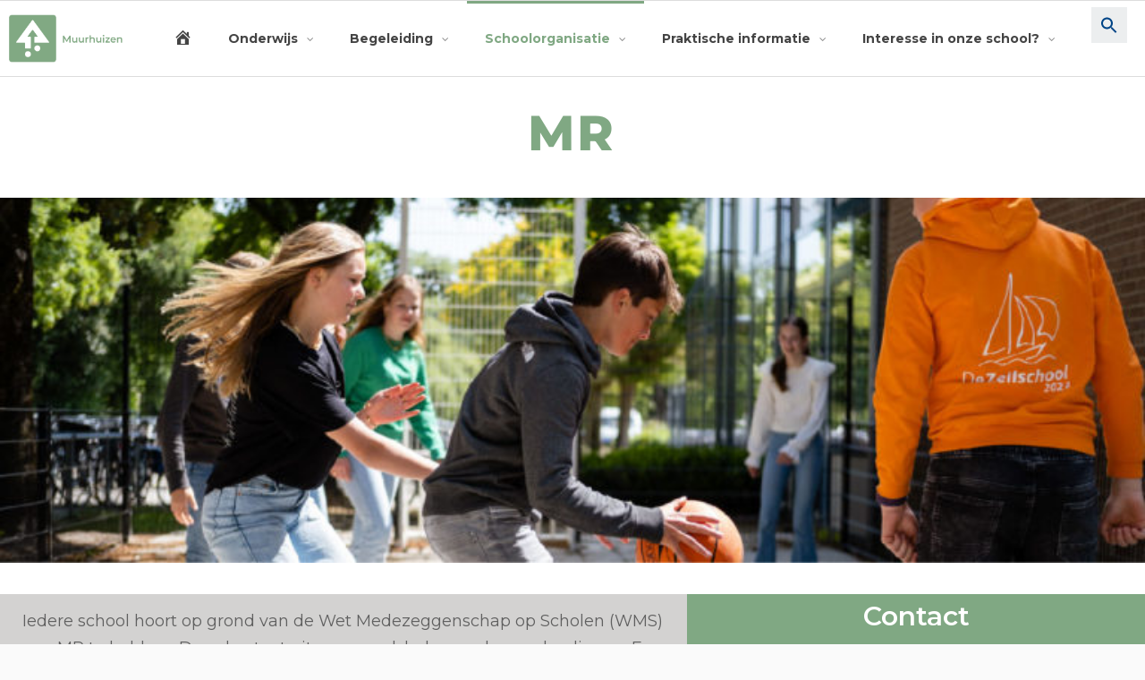

--- FILE ---
content_type: text/html; charset=UTF-8
request_url: https://muurhuizen.nl/dmr/
body_size: 16151
content:
<!DOCTYPE html>

<html lang="nl-NL">
<head>
<meta charset="UTF-8" />
<meta name="viewport" content="width=device-width" />
<link rel="profile" href="//gmpg.org/xfn/11" />
<link rel="pingback" href="https://muurhuizen.nl/xmlrpc.php" />

<title>MR &#8211; Muurhuizen</title>
<meta name='robots' content='max-image-preview:large' />
<link rel='dns-prefetch' href='//dl.dropboxusercontent.com' />
<link rel='dns-prefetch' href='//fonts.googleapis.com' />
<link rel='dns-prefetch' href='//use.fontawesome.com' />
<link rel="alternate" type="application/rss+xml" title="Muurhuizen &raquo; feed" href="https://muurhuizen.nl/feed/" />
<link rel="alternate" type="application/rss+xml" title="Muurhuizen &raquo; reacties feed" href="https://muurhuizen.nl/comments/feed/" />
<link rel="alternate" type="text/calendar" title="Muurhuizen &raquo; iCal Feed" href="https://muurhuizen.nl/agenda/?ical=1" />
<link rel="alternate" title="oEmbed (JSON)" type="application/json+oembed" href="https://muurhuizen.nl/wp-json/oembed/1.0/embed?url=https%3A%2F%2Fmuurhuizen.nl%2Fdmr%2F" />
<link rel="alternate" title="oEmbed (XML)" type="text/xml+oembed" href="https://muurhuizen.nl/wp-json/oembed/1.0/embed?url=https%3A%2F%2Fmuurhuizen.nl%2Fdmr%2F&#038;format=xml" />
<style id='wp-img-auto-sizes-contain-inline-css' type='text/css'>
img:is([sizes=auto i],[sizes^="auto," i]){contain-intrinsic-size:3000px 1500px}
/*# sourceURL=wp-img-auto-sizes-contain-inline-css */
</style>
<link rel='stylesheet' id='sbi_styles-css' href='https://muurhuizen.nl/wp-content/plugins/instagram-feed/css/sbi-styles.min.css?ver=6.10.0' type='text/css' media='all' />
<link rel='stylesheet' id='dashicons-css' href='https://muurhuizen.nl/wp-includes/css/dashicons.min.css?ver=6.9' type='text/css' media='all' />
<link rel='stylesheet' id='menu-icons-extra-css' href='https://muurhuizen.nl/wp-content/plugins/menu-icons/css/extra.min.css?ver=0.13.20' type='text/css' media='all' />
<style id='wp-emoji-styles-inline-css' type='text/css'>

	img.wp-smiley, img.emoji {
		display: inline !important;
		border: none !important;
		box-shadow: none !important;
		height: 1em !important;
		width: 1em !important;
		margin: 0 0.07em !important;
		vertical-align: -0.1em !important;
		background: none !important;
		padding: 0 !important;
	}
/*# sourceURL=wp-emoji-styles-inline-css */
</style>
<style id='classic-theme-styles-inline-css' type='text/css'>
/*! This file is auto-generated */
.wp-block-button__link{color:#fff;background-color:#32373c;border-radius:9999px;box-shadow:none;text-decoration:none;padding:calc(.667em + 2px) calc(1.333em + 2px);font-size:1.125em}.wp-block-file__button{background:#32373c;color:#fff;text-decoration:none}
/*# sourceURL=/wp-includes/css/classic-themes.min.css */
</style>
<link rel='stylesheet' id='tribe-events-v2-single-skeleton-css' href='https://muurhuizen.nl/wp-content/plugins/the-events-calendar/build/css/tribe-events-single-skeleton.css?ver=6.15.14' type='text/css' media='all' />
<link rel='stylesheet' id='tribe-events-v2-single-skeleton-full-css' href='https://muurhuizen.nl/wp-content/plugins/the-events-calendar/build/css/tribe-events-single-full.css?ver=6.15.14' type='text/css' media='all' />
<link rel='stylesheet' id='tec-events-elementor-widgets-base-styles-css' href='https://muurhuizen.nl/wp-content/plugins/the-events-calendar/build/css/integrations/plugins/elementor/widgets/widget-base.css?ver=6.15.14' type='text/css' media='all' />
<link rel='stylesheet' id='ivory-search-styles-css' href='https://muurhuizen.nl/wp-content/plugins/add-search-to-menu/public/css/ivory-search.min.css?ver=5.5.13' type='text/css' media='all' />
<link rel='stylesheet' id='eae-css-css' href='https://muurhuizen.nl/wp-content/plugins/addon-elements-for-elementor-page-builder/assets/css/eae.min.css?ver=1.14.4' type='text/css' media='all' />
<link rel='stylesheet' id='eae-peel-css-css' href='https://muurhuizen.nl/wp-content/plugins/addon-elements-for-elementor-page-builder/assets/lib/peel/peel.css?ver=1.14.4' type='text/css' media='all' />
<link rel='stylesheet' id='font-awesome-4-shim-css' href='https://muurhuizen.nl/wp-content/plugins/elementor/assets/lib/font-awesome/css/v4-shims.min.css?ver=1.0' type='text/css' media='all' />
<link rel='stylesheet' id='font-awesome-5-all-css' href='https://muurhuizen.nl/wp-content/plugins/elementor/assets/lib/font-awesome/css/all.min.css?ver=1.0' type='text/css' media='all' />
<link rel='stylesheet' id='vegas-css-css' href='https://muurhuizen.nl/wp-content/plugins/addon-elements-for-elementor-page-builder/assets/lib/vegas/vegas.min.css?ver=2.4.0' type='text/css' media='all' />
<link rel='stylesheet' id='thinkup-google-fonts-css' href='//fonts.googleapis.com/css?family=Open+Sans%3A300%2C400%2C600%2C700%7CPT+Sans%3A300%2C400%2C600%2C700%7CRaleway%3A300%2C400%2C600%2C700&#038;subset=latin%2Clatin-ext' type='text/css' media='all' />
<link rel='stylesheet' id='prettyPhoto-css' href='https://muurhuizen.nl/wp-content/themes/Alante_Pro/lib/extentions/prettyPhoto/css/prettyPhoto.css?ver=3.1.6' type='text/css' media='all' />
<link rel='stylesheet' id='thinkup-bootstrap-css' href='https://muurhuizen.nl/wp-content/themes/Alante_Pro/lib/extentions/bootstrap/css/bootstrap.min.css?ver=2.3.2' type='text/css' media='all' />
<link rel='stylesheet' id='font-awesome-css' href='https://muurhuizen.nl/wp-content/plugins/elementor/assets/lib/font-awesome/css/font-awesome.min.css?ver=4.7.0' type='text/css' media='all' />
<link rel='stylesheet' id='genericons-css' href='https://muurhuizen.nl/wp-content/plugins/menu-icons/vendor/codeinwp/icon-picker/css/types/genericons.min.css?ver=3.4' type='text/css' media='all' />
<link rel='stylesheet' id='thinkup-shortcodes-css' href='https://muurhuizen.nl/wp-content/themes/Alante_Pro/styles/style-shortcodes.css?ver=1.11.3' type='text/css' media='all' />
<link rel='stylesheet' id='thinkup-style-css' href='https://muurhuizen.nl/wp-content/themes/Alante_Pro/style.css?ver=1.11.3' type='text/css' media='all' />
<link rel='stylesheet' id='thinkup-portfolio-css' href='https://muurhuizen.nl/wp-content/themes/Alante_Pro/styles/style-portfolio.css?ver=1.11.3' type='text/css' media='all' />
<link rel='stylesheet' id='thinkup-responsive-css' href='https://muurhuizen.nl/wp-content/themes/Alante_Pro/styles/style-responsive.css?ver=1.11.3' type='text/css' media='all' />
<link rel='stylesheet' id='bfa-font-awesome-css' href='https://use.fontawesome.com/releases/v5.15.4/css/all.css?ver=2.0.3' type='text/css' media='all' />
<link rel='stylesheet' id='elementor-icons-css' href='https://muurhuizen.nl/wp-content/plugins/elementor/assets/lib/eicons/css/elementor-icons.min.css?ver=5.44.0' type='text/css' media='all' />
<link rel='stylesheet' id='elementor-frontend-css' href='https://muurhuizen.nl/wp-content/plugins/elementor/assets/css/frontend.min.css?ver=3.33.2' type='text/css' media='all' />
<link rel='stylesheet' id='elementor-post-6-css' href='https://muurhuizen.nl/wp-content/uploads/elementor/css/post-6.css?ver=1768579782' type='text/css' media='all' />
<link rel='stylesheet' id='sbistyles-css' href='https://muurhuizen.nl/wp-content/plugins/instagram-feed/css/sbi-styles.min.css?ver=6.10.0' type='text/css' media='all' />
<link rel='stylesheet' id='widget-heading-css' href='https://muurhuizen.nl/wp-content/plugins/elementor/assets/css/widget-heading.min.css?ver=3.33.2' type='text/css' media='all' />
<link rel='stylesheet' id='widget-spacer-css' href='https://muurhuizen.nl/wp-content/plugins/elementor/assets/css/widget-spacer.min.css?ver=3.33.2' type='text/css' media='all' />
<link rel='stylesheet' id='widget-image-css' href='https://muurhuizen.nl/wp-content/plugins/elementor/assets/css/widget-image.min.css?ver=3.33.2' type='text/css' media='all' />
<link rel='stylesheet' id='elementor-post-11555-css' href='https://muurhuizen.nl/wp-content/uploads/elementor/css/post-11555.css?ver=1768648333' type='text/css' media='all' />
<link rel='stylesheet' id='elementor-gf-local-montserrat-css' href='https://muurhuizen.nl/wp-content/uploads/elementor/google-fonts/css/montserrat.css?ver=1747047185' type='text/css' media='all' />
<!--n2css--><!--n2js--><script type="text/javascript" src="https://muurhuizen.nl/wp-content/plugins/addon-elements-for-elementor-page-builder/assets/js/iconHelper.js?ver=1.0" id="eae-iconHelper-js"></script>
<script type="text/javascript" id="jquery-core-js-extra">
/* <![CDATA[ */
var pp = {"ajax_url":"https://muurhuizen.nl/wp-admin/admin-ajax.php"};
//# sourceURL=jquery-core-js-extra
/* ]]> */
</script>
<script type="text/javascript" src="https://muurhuizen.nl/wp-includes/js/jquery/jquery.min.js?ver=3.7.1" id="jquery-core-js"></script>
<script type="text/javascript" src="https://muurhuizen.nl/wp-includes/js/jquery/jquery-migrate.min.js?ver=3.4.1" id="jquery-migrate-js"></script>
<script type="text/javascript" src="https://muurhuizen.nl/wp-content/themes/Alante_Pro/lib/scripts/plugins/sticky/jquery.sticky.js?ver=true" id="sticky-js"></script>
<script type="text/javascript" src="https://muurhuizen.nl/wp-content/themes/Alante_Pro/lib/scripts/plugins/videoBG/jquery.videoBG.js?ver=0.2" id="videobg-js"></script>
<script type="text/javascript" id="tweetscroll-js-extra">
/* <![CDATA[ */
var PiTweetScroll = {"ajaxrequests":"https://muurhuizen.nl/wp-admin/admin-ajax.php"};
//# sourceURL=tweetscroll-js-extra
/* ]]> */
</script>
<script type="text/javascript" src="https://muurhuizen.nl/wp-content/themes/Alante_Pro/lib/widgets/twitterfeed/js/jquery.tweetscroll.js?ver=6.9" id="tweetscroll-js"></script>
<link rel="https://api.w.org/" href="https://muurhuizen.nl/wp-json/" /><link rel="alternate" title="JSON" type="application/json" href="https://muurhuizen.nl/wp-json/wp/v2/pages/11555" /><link rel="EditURI" type="application/rsd+xml" title="RSD" href="https://muurhuizen.nl/xmlrpc.php?rsd" />
<meta name="generator" content="WordPress 6.9" />
<link rel="canonical" href="https://muurhuizen.nl/dmr/" />
<link rel='shortlink' href='https://muurhuizen.nl/?p=11555' />
<meta name="tec-api-version" content="v1"><meta name="tec-api-origin" content="https://muurhuizen.nl"><link rel="alternate" href="https://muurhuizen.nl/wp-json/tribe/events/v1/" /><meta name="generator" content="Elementor 3.33.2; features: additional_custom_breakpoints; settings: css_print_method-external, google_font-enabled, font_display-swap">
			<style>
				.e-con.e-parent:nth-of-type(n+4):not(.e-lazyloaded):not(.e-no-lazyload),
				.e-con.e-parent:nth-of-type(n+4):not(.e-lazyloaded):not(.e-no-lazyload) * {
					background-image: none !important;
				}
				@media screen and (max-height: 1024px) {
					.e-con.e-parent:nth-of-type(n+3):not(.e-lazyloaded):not(.e-no-lazyload),
					.e-con.e-parent:nth-of-type(n+3):not(.e-lazyloaded):not(.e-no-lazyload) * {
						background-image: none !important;
					}
				}
				@media screen and (max-height: 640px) {
					.e-con.e-parent:nth-of-type(n+2):not(.e-lazyloaded):not(.e-no-lazyload),
					.e-con.e-parent:nth-of-type(n+2):not(.e-lazyloaded):not(.e-no-lazyload) * {
						background-image: none !important;
					}
				}
			</style>
			
<link href="//fonts.googleapis.com/css?family=Montserrat:300,400,600,700|Montserrat:300,400,600,700|Montserrat:300,400,600,700|Montserrat:300,400,600,700|Montserrat:300,400,600,700|Montserrat:300,400,600,700|Montserrat:300,400,600,700|" rel="stylesheet" type="text/css">
<style type="text/css">
#content, #content button, #content input, #content select, #content textarea { font-family:Montserrat}
#introaction-core, #introaction-core button, #introaction-core input, #introaction-core select, #introaction-core textarea { font-family:Montserrat}
#outroaction-core, #outroaction-core button, #outroaction-core input, #outroaction-core select, #outroaction-core textarea { font-family:Montserrat}
h1, h2, h3, h4, h5, h6 { font-family:Montserrat}
#content h1, #content h2, #content h3, #content h4, #content h5, #content h6 { font-family:Montserrat}
#intro-core h1, #intro-core h2, #intro-core h3, #intro-core h4, #intro-core h5, #intro-core h6 { font-family:Montserrat}
#introaction-core h1, #introaction-core h2, #introaction-core h3, #introaction-core h4, #introaction-core h5, #introaction-core h6 { font-family:Montserrat}
#outroaction-core h1, #outroaction-core h2, #outroaction-core h3, #outroaction-core h4, #outroaction-core h5, #outroaction-core h6 { font-family:Montserrat}
#footer-core h3 { font-family:Montserrat}
#pre-header .header-links li a, #pre-header-social li.message, #pre-header-search input { font-family:Montserrat}
#header li a, #header-sticky li a, #header-social li.message, #header-search input { font-family:Montserrat}
#footer-core, #footer-core button, #footer-core input, #footer-core select, #footer-core textarea { font-family:Montserrat}
#sub-footer-core, #sub-footer-core a { font-family:Montserrat}
</style><style type="text/css">
#content, #content button, #content input, #content select, #content textarea { font-size:14px}
#introaction-core, #introaction-core button, #introaction-core input, #introaction-core select, #introaction-core textarea { font-size:14px}
#outroaction-core, #outroaction-core button, #outroaction-core input, #outroaction-core select, #outroaction-core textarea { font-size:14px}
#footer-core h3 { font-size:16px}
#footer-core, #footer-core button, #footer-core input, #footer-core select, #footer-core textarea, #footer-core .widget { font-size:16px}
#sub-footer-core, #sub-footer-core a { font-size:16px}
</style>
<style type="text/css">
a,
#pre-header .header-links .sub-menu a:hover,
#header .header-links .sub-menu a:hover,
#header .header-links .sub-menu .current-menu-item a,
#header .menu > li.current_page_item > a span:first-child,
#header .menu > li.current-menu-ancestor > a span:first-child,
#header .menu > li.menu-hover > a span:first-child,
#header .menu > li > a:hover span:first-child,
#footer-core a:hover,
#sub-footer-core a:hover,
.widget_rss li a,
.thinkup_widget_recentcomments .quote:before,
#sidebar .thinkup_widget_twitterfeed a,
.entry-meta a:hover,
.comment-author a:hover,
.comment .reply a:hover,
.comment-meta a:hover,
.page-template-template-archive-php #main-core a:hover,
.page-template-template-sitemap-php #main-core a:hover,
ul.iconfont i,
.pricing-table i,
.pricing-table .pricing-title,
.pricing-table .pricing-price,
.sc-carousel.carousel-portfolio .entry-content h4 a:hover,
.services-builder.style1 .iconimage i,
.services-builder.style1 .iconimage a:hover i.fa-inverse,
.services-builder.style1 .iconmain .iconurl a,
.services-builder.style2 .iconimage i,
.services-builder.style2 .iconimage a:hover i.fa-inverse,
.services-builder.style2 .iconmain .iconurl a {
	color: #80a883;
}
.sc-carousel .entry-content h4 a:hover {
	color: #80a883 !important;
}.pag li a:hover,
.pag li.current span,
.navigation.pagination .nav-links a:hover,
.navigation.pagination .nav-links a.current,
.navigation.pagination .nav-links span:hover,
.navigation.pagination .nav-links span.current,
#slider .rslides-content.style2 .featured-link a,
.thinkupslider-sc .rslides-content.style2 .featured-link a
.image-overlay.overlay2 .image-overlay-inner,
#footer .thinkup_widget_tagscloud a:hover,
.blog-style1 .more-link a:hover span,
.blog-style1 .blog-thumb .hover-link:hover,
.blog-style1 .blog-thumb .hover-zoom:hover,
.button.style1:hover,
.button.style2:hover,
.button.style3:hover,
.button.style4:hover,
.sc-carousel a.prev:hover,
.sc-carousel a.next:hover,
.pricing-table.style2,
.accordion.style2 .accordion-heading .accordion-toggle:before,
.iconfull.style2 .iconimage a:hover i,
.iconfull.style2 .iconimage i.fa-inverse,
.carousel-portfolio-builder.style2 .sc-carousel.carousel-portfolio a.prev:hover,
.carousel-portfolio-builder.style2 .sc-carousel.carousel-portfolio a.next:hover,
.carousel-portfolio-builder.style2 .sc-carousel-button:hover,
.services-builder.style1 .iconimage a:hover i,
.services-builder.style1 .iconimage i.fa-inverse,
.services-builder.style2 .iconimage a:hover i,
.services-builder.style2 .iconimage i.fa-inverse {
	background: #80a883;
}
.image-overlay .hover-zoom:hover,
.image-overlay .hover-link:hover {
	background: #80a883 !important;
}.themebutton,
.themebutton2,
button,
html input[type="button"],
input[type="reset"],
input[type="submit"],
#sidebar .thinkup_widget_flickr a .image-overlay,
#sidebar .popular-posts a .image-overlay,
#sidebar .recent-comments a .image-overlay,
#sidebar .recent-posts a .image-overlay {
	background-color: #80a883;
}.pag li a:hover,
.pag li.current span,
.navigation.pagination .nav-links a:hover,
.navigation.pagination .nav-links a.current,
.navigation.pagination .nav-links span:hover,
.navigation.pagination .nav-links span.current,
#slider .rslides-content.style2 .featured-link a,
.thinkupslider-sc .rslides-content.style2 .featured-link a,
#sidebar .widget_tag_cloud a:hover,
#footer .widget_tag_cloud a:hover,
#footer .thinkup_widget_flickr img:hover,
#footer .popular-posts:hover img,
#footer .recent-comments:hover img,
#footer .recent-posts:hover img,
#sidebar .thinkup_widget_tagscloud a:hover,
#footer .thinkup_widget_tagscloud a:hover,
.pricing-table.style2 .pricing-link a,
.iconfull.style2 .iconimage a:hover i,
.iconfull.style1 .iconimage i.fa-inverse,
.iconfull.style2 .iconimage i.fa-inverse,
.iconfull.style1 .iconimage a:hover i.fa-inverse,
.carousel-portfolio-builder.style2 .sc-carousel.carousel-portfolio a.prev:hover,
.carousel-portfolio-builder.style2 .sc-carousel.carousel-portfolio a.next:hover,
.carousel-portfolio-builder.style2 .sc-carousel-button:hover,
.services-builder.style1 .iconimage i,
.services-builder.style2 .iconimage i {
	border-color: #80a883;
}blockquote.style2, q.style2,
.notification .icon:before {
	border-left-color: #80a883;
}#footer,
#sidebar .thinkup_widget_tabs li.active h3.widget-title {
	border-top-color: #80a883;
}#sidebar h3.widget-title:after {
	border-bottom-color: #80a883;
}#header .menu > li.current_page_item > a,
#header .menu > li.current-menu-ancestor > a,
#header .menu > li.menu-hover > a,
#header .menu > li > a:hover {
	-webkit-box-shadow: inset 0 3px 0 0 #80a883;
	-moz-box-shadow: inset 0 3px 0 0 #80a883;
	-ms-box-shadow: inset 0 3px 0 0 #80a883;
	-o-box-shadow: inset 0 3px 0 0 #80a883;
	box-shadow: inset 0 3px 0 0 #80a883;
}
.image-overlay {
	-webkit-box-shadow: inset 0px -4px 0px 0px #80a883 !important;
	-moz-box-shadow: inset 0px -4px 0px 0px #80a883 !important;
	-ms-box-shadow: inset 0px -4px 0px 0px #80a883 !important;
	-o-box-shadow: inset 0px -4px 0px 0px #80a883 !important;
	box-shadow: inset 0px -4px 0px 0px #80a883 !important;
}
.blog-style1 .blog-thumb:hover .image-overlay {
	-webkit-box-shadow: inset 0px -4px 0px 0px #80a883;
	-moz-box-shadow: inset 0px -4px 0px 0px #80a883;
	-ms-box-shadow: inset 0px -4px 0px 0px #80a883;
	-o-box-shadow: inset 0px -4px 0px 0px #80a883;
	box-shadow: inset 0px -4px 0px 0px #80a883;
}
.iconfull.style1 .iconimage a:hover i.fa-inverse {
	-webkit-box-shadow: inset 0px -70px 0px 0px #80a883;
	-moz-box-shadow: inset 0px -70px 0px 0px #80a883;
	-ms-box-shadow: inset 0px -70px 0px 0px #80a883;
	-o-box-shadow: inset 0px -70px 0px 0px #80a883;
	box-shadow: inset 0px -70px 0px 0px #80a883;
}#filter.portfolio-filter li a:hover,
#filter.portfolio-filter li a.selected {
	color: #80a883;
}#filter.portfolio-filter li a:hover,
#filter.portfolio-filter li a.selected {
	border-bottom-color: #80a883;
}</style>
<style>#footer {background-image: url(https://muurhuizen.nl/wp-content/uploads/2024/03/footer-groen-7.png);background-position: left top;background-repeat: no-repeat;background-size: cover;}#footer-core h3 {color: #ffffff;}#footer-core h3 span {border-color: #ffffff;}#footer-core,#footer-core p {color: #ffffff !important;}#footer-core a {color: #ffffff !important;}#footer-core a:hover {color: #cbff00 !important;}#sub-footer {background: #80a883;border-color: #80a883;}#sub-footer-core {color: #ffffff;}#sub-footer-core a {color: #FFFFFF;}#sub-footer-core a:hover {color: #FFFFFF;}</style><link rel="icon" href="https://muurhuizen.nl/wp-content/uploads/2023/12/cropped-Muurhuizen_logo_rgb_beeldmerk-los-kader-32x32.png" sizes="32x32" />
<link rel="icon" href="https://muurhuizen.nl/wp-content/uploads/2023/12/cropped-Muurhuizen_logo_rgb_beeldmerk-los-kader-192x192.png" sizes="192x192" />
<link rel="apple-touch-icon" href="https://muurhuizen.nl/wp-content/uploads/2023/12/cropped-Muurhuizen_logo_rgb_beeldmerk-los-kader-180x180.png" />
<meta name="msapplication-TileImage" content="https://muurhuizen.nl/wp-content/uploads/2023/12/cropped-Muurhuizen_logo_rgb_beeldmerk-los-kader-270x270.png" />
		<style type="text/css" id="wp-custom-css">
			#sub-footer {
  display: none;
}#lettergrootte-contact {
    font-size: 22px;
}
#pre-header-core,
#header-core,
.action-shadow {
	display: unset;
	max-width:1140px;
	margin: 0 auto;
}
{Footer achtergrond kleur}
#footer {
	background-color: #80a883;
}

		</style>
		<style type="text/css" media="screen">.is-menu path.search-icon-path { fill: #004587;}body .popup-search-close:after, body .search-close:after { border-color: #004587;}body .popup-search-close:before, body .search-close:before { border-color: #004587;}</style><style id='wp-block-paragraph-inline-css' type='text/css'>
.is-small-text{font-size:.875em}.is-regular-text{font-size:1em}.is-large-text{font-size:2.25em}.is-larger-text{font-size:3em}.has-drop-cap:not(:focus):first-letter{float:left;font-size:8.4em;font-style:normal;font-weight:100;line-height:.68;margin:.05em .1em 0 0;text-transform:uppercase}body.rtl .has-drop-cap:not(:focus):first-letter{float:none;margin-left:.1em}p.has-drop-cap.has-background{overflow:hidden}:root :where(p.has-background){padding:1.25em 2.375em}:where(p.has-text-color:not(.has-link-color)) a{color:inherit}p.has-text-align-left[style*="writing-mode:vertical-lr"],p.has-text-align-right[style*="writing-mode:vertical-rl"]{rotate:180deg}
/*# sourceURL=https://muurhuizen.nl/wp-includes/blocks/paragraph/style.min.css */
</style>
<style id='global-styles-inline-css' type='text/css'>
:root{--wp--preset--aspect-ratio--square: 1;--wp--preset--aspect-ratio--4-3: 4/3;--wp--preset--aspect-ratio--3-4: 3/4;--wp--preset--aspect-ratio--3-2: 3/2;--wp--preset--aspect-ratio--2-3: 2/3;--wp--preset--aspect-ratio--16-9: 16/9;--wp--preset--aspect-ratio--9-16: 9/16;--wp--preset--color--black: #000000;--wp--preset--color--cyan-bluish-gray: #abb8c3;--wp--preset--color--white: #ffffff;--wp--preset--color--pale-pink: #f78da7;--wp--preset--color--vivid-red: #cf2e2e;--wp--preset--color--luminous-vivid-orange: #ff6900;--wp--preset--color--luminous-vivid-amber: #fcb900;--wp--preset--color--light-green-cyan: #7bdcb5;--wp--preset--color--vivid-green-cyan: #00d084;--wp--preset--color--pale-cyan-blue: #8ed1fc;--wp--preset--color--vivid-cyan-blue: #0693e3;--wp--preset--color--vivid-purple: #9b51e0;--wp--preset--gradient--vivid-cyan-blue-to-vivid-purple: linear-gradient(135deg,rgb(6,147,227) 0%,rgb(155,81,224) 100%);--wp--preset--gradient--light-green-cyan-to-vivid-green-cyan: linear-gradient(135deg,rgb(122,220,180) 0%,rgb(0,208,130) 100%);--wp--preset--gradient--luminous-vivid-amber-to-luminous-vivid-orange: linear-gradient(135deg,rgb(252,185,0) 0%,rgb(255,105,0) 100%);--wp--preset--gradient--luminous-vivid-orange-to-vivid-red: linear-gradient(135deg,rgb(255,105,0) 0%,rgb(207,46,46) 100%);--wp--preset--gradient--very-light-gray-to-cyan-bluish-gray: linear-gradient(135deg,rgb(238,238,238) 0%,rgb(169,184,195) 100%);--wp--preset--gradient--cool-to-warm-spectrum: linear-gradient(135deg,rgb(74,234,220) 0%,rgb(151,120,209) 20%,rgb(207,42,186) 40%,rgb(238,44,130) 60%,rgb(251,105,98) 80%,rgb(254,248,76) 100%);--wp--preset--gradient--blush-light-purple: linear-gradient(135deg,rgb(255,206,236) 0%,rgb(152,150,240) 100%);--wp--preset--gradient--blush-bordeaux: linear-gradient(135deg,rgb(254,205,165) 0%,rgb(254,45,45) 50%,rgb(107,0,62) 100%);--wp--preset--gradient--luminous-dusk: linear-gradient(135deg,rgb(255,203,112) 0%,rgb(199,81,192) 50%,rgb(65,88,208) 100%);--wp--preset--gradient--pale-ocean: linear-gradient(135deg,rgb(255,245,203) 0%,rgb(182,227,212) 50%,rgb(51,167,181) 100%);--wp--preset--gradient--electric-grass: linear-gradient(135deg,rgb(202,248,128) 0%,rgb(113,206,126) 100%);--wp--preset--gradient--midnight: linear-gradient(135deg,rgb(2,3,129) 0%,rgb(40,116,252) 100%);--wp--preset--font-size--small: 13px;--wp--preset--font-size--medium: 20px;--wp--preset--font-size--large: 36px;--wp--preset--font-size--x-large: 42px;--wp--preset--spacing--20: 0.44rem;--wp--preset--spacing--30: 0.67rem;--wp--preset--spacing--40: 1rem;--wp--preset--spacing--50: 1.5rem;--wp--preset--spacing--60: 2.25rem;--wp--preset--spacing--70: 3.38rem;--wp--preset--spacing--80: 5.06rem;--wp--preset--shadow--natural: 6px 6px 9px rgba(0, 0, 0, 0.2);--wp--preset--shadow--deep: 12px 12px 50px rgba(0, 0, 0, 0.4);--wp--preset--shadow--sharp: 6px 6px 0px rgba(0, 0, 0, 0.2);--wp--preset--shadow--outlined: 6px 6px 0px -3px rgb(255, 255, 255), 6px 6px rgb(0, 0, 0);--wp--preset--shadow--crisp: 6px 6px 0px rgb(0, 0, 0);}:where(.is-layout-flex){gap: 0.5em;}:where(.is-layout-grid){gap: 0.5em;}body .is-layout-flex{display: flex;}.is-layout-flex{flex-wrap: wrap;align-items: center;}.is-layout-flex > :is(*, div){margin: 0;}body .is-layout-grid{display: grid;}.is-layout-grid > :is(*, div){margin: 0;}:where(.wp-block-columns.is-layout-flex){gap: 2em;}:where(.wp-block-columns.is-layout-grid){gap: 2em;}:where(.wp-block-post-template.is-layout-flex){gap: 1.25em;}:where(.wp-block-post-template.is-layout-grid){gap: 1.25em;}.has-black-color{color: var(--wp--preset--color--black) !important;}.has-cyan-bluish-gray-color{color: var(--wp--preset--color--cyan-bluish-gray) !important;}.has-white-color{color: var(--wp--preset--color--white) !important;}.has-pale-pink-color{color: var(--wp--preset--color--pale-pink) !important;}.has-vivid-red-color{color: var(--wp--preset--color--vivid-red) !important;}.has-luminous-vivid-orange-color{color: var(--wp--preset--color--luminous-vivid-orange) !important;}.has-luminous-vivid-amber-color{color: var(--wp--preset--color--luminous-vivid-amber) !important;}.has-light-green-cyan-color{color: var(--wp--preset--color--light-green-cyan) !important;}.has-vivid-green-cyan-color{color: var(--wp--preset--color--vivid-green-cyan) !important;}.has-pale-cyan-blue-color{color: var(--wp--preset--color--pale-cyan-blue) !important;}.has-vivid-cyan-blue-color{color: var(--wp--preset--color--vivid-cyan-blue) !important;}.has-vivid-purple-color{color: var(--wp--preset--color--vivid-purple) !important;}.has-black-background-color{background-color: var(--wp--preset--color--black) !important;}.has-cyan-bluish-gray-background-color{background-color: var(--wp--preset--color--cyan-bluish-gray) !important;}.has-white-background-color{background-color: var(--wp--preset--color--white) !important;}.has-pale-pink-background-color{background-color: var(--wp--preset--color--pale-pink) !important;}.has-vivid-red-background-color{background-color: var(--wp--preset--color--vivid-red) !important;}.has-luminous-vivid-orange-background-color{background-color: var(--wp--preset--color--luminous-vivid-orange) !important;}.has-luminous-vivid-amber-background-color{background-color: var(--wp--preset--color--luminous-vivid-amber) !important;}.has-light-green-cyan-background-color{background-color: var(--wp--preset--color--light-green-cyan) !important;}.has-vivid-green-cyan-background-color{background-color: var(--wp--preset--color--vivid-green-cyan) !important;}.has-pale-cyan-blue-background-color{background-color: var(--wp--preset--color--pale-cyan-blue) !important;}.has-vivid-cyan-blue-background-color{background-color: var(--wp--preset--color--vivid-cyan-blue) !important;}.has-vivid-purple-background-color{background-color: var(--wp--preset--color--vivid-purple) !important;}.has-black-border-color{border-color: var(--wp--preset--color--black) !important;}.has-cyan-bluish-gray-border-color{border-color: var(--wp--preset--color--cyan-bluish-gray) !important;}.has-white-border-color{border-color: var(--wp--preset--color--white) !important;}.has-pale-pink-border-color{border-color: var(--wp--preset--color--pale-pink) !important;}.has-vivid-red-border-color{border-color: var(--wp--preset--color--vivid-red) !important;}.has-luminous-vivid-orange-border-color{border-color: var(--wp--preset--color--luminous-vivid-orange) !important;}.has-luminous-vivid-amber-border-color{border-color: var(--wp--preset--color--luminous-vivid-amber) !important;}.has-light-green-cyan-border-color{border-color: var(--wp--preset--color--light-green-cyan) !important;}.has-vivid-green-cyan-border-color{border-color: var(--wp--preset--color--vivid-green-cyan) !important;}.has-pale-cyan-blue-border-color{border-color: var(--wp--preset--color--pale-cyan-blue) !important;}.has-vivid-cyan-blue-border-color{border-color: var(--wp--preset--color--vivid-cyan-blue) !important;}.has-vivid-purple-border-color{border-color: var(--wp--preset--color--vivid-purple) !important;}.has-vivid-cyan-blue-to-vivid-purple-gradient-background{background: var(--wp--preset--gradient--vivid-cyan-blue-to-vivid-purple) !important;}.has-light-green-cyan-to-vivid-green-cyan-gradient-background{background: var(--wp--preset--gradient--light-green-cyan-to-vivid-green-cyan) !important;}.has-luminous-vivid-amber-to-luminous-vivid-orange-gradient-background{background: var(--wp--preset--gradient--luminous-vivid-amber-to-luminous-vivid-orange) !important;}.has-luminous-vivid-orange-to-vivid-red-gradient-background{background: var(--wp--preset--gradient--luminous-vivid-orange-to-vivid-red) !important;}.has-very-light-gray-to-cyan-bluish-gray-gradient-background{background: var(--wp--preset--gradient--very-light-gray-to-cyan-bluish-gray) !important;}.has-cool-to-warm-spectrum-gradient-background{background: var(--wp--preset--gradient--cool-to-warm-spectrum) !important;}.has-blush-light-purple-gradient-background{background: var(--wp--preset--gradient--blush-light-purple) !important;}.has-blush-bordeaux-gradient-background{background: var(--wp--preset--gradient--blush-bordeaux) !important;}.has-luminous-dusk-gradient-background{background: var(--wp--preset--gradient--luminous-dusk) !important;}.has-pale-ocean-gradient-background{background: var(--wp--preset--gradient--pale-ocean) !important;}.has-electric-grass-gradient-background{background: var(--wp--preset--gradient--electric-grass) !important;}.has-midnight-gradient-background{background: var(--wp--preset--gradient--midnight) !important;}.has-small-font-size{font-size: var(--wp--preset--font-size--small) !important;}.has-medium-font-size{font-size: var(--wp--preset--font-size--medium) !important;}.has-large-font-size{font-size: var(--wp--preset--font-size--large) !important;}.has-x-large-font-size{font-size: var(--wp--preset--font-size--x-large) !important;}
/*# sourceURL=global-styles-inline-css */
</style>
</head>

<body class="wp-singular page-template-default page page-id-11555 wp-custom-logo wp-theme-Alante_Pro tribe-no-js Alante_Pro layout-sidebar-none layout-responsive layout-wide elementor-default elementor-template-full-width elementor-kit-6 elementor-page elementor-page-11555">
<div id="body-core" class="hfeed site">

	<header>

	<div id="site-header">

		
		<div id="pre-header">
		<div class="wrap-safari">
	    	<div id="pre-header-core" class="main-navigation">
  
			
			
			
		</div>
		</div>
		</div>
		<!-- #pre-header -->

		<div id="header">
		<div id="header-core">

			<div id="logo">
			<a href="https://muurhuizen.nl/" class="custom-logo-link" rel="home"><img fetchpriority="high" width="1652" height="701" src="https://muurhuizen.nl/wp-content/uploads/2023/12/cropped-Muurhuizen_logo_rgb_basis-1-1.png" class="custom-logo" alt="Muurhuizen" decoding="async" srcset="https://muurhuizen.nl/wp-content/uploads/2023/12/cropped-Muurhuizen_logo_rgb_basis-1-1.png 1652w, https://muurhuizen.nl/wp-content/uploads/2023/12/cropped-Muurhuizen_logo_rgb_basis-1-1-300x127.png 300w, https://muurhuizen.nl/wp-content/uploads/2023/12/cropped-Muurhuizen_logo_rgb_basis-1-1-1024x435.png 1024w, https://muurhuizen.nl/wp-content/uploads/2023/12/cropped-Muurhuizen_logo_rgb_basis-1-1-768x326.png 768w, https://muurhuizen.nl/wp-content/uploads/2023/12/cropped-Muurhuizen_logo_rgb_basis-1-1-1536x652.png 1536w" sizes="(max-width: 1652px) 100vw, 1652px" /></a>			</div>

			<div id="header-links" class="main-navigation">
				<div id="header-links-inner" class="header-links">

				<ul id="menu-hoofdmenu" class="menu"><li id="menu-item-11457" class="menu-item menu-item-type-post_type menu-item-object-page menu-item-home"><a href="https://muurhuizen.nl/"><span><i class="_mi dashicons dashicons-admin-home" aria-hidden="true" style="font-size:1.5em;"></i><span class="visuallyhidden">Home</span></span></a></li>
<li id="menu-item-15914" class="menu-item menu-item-type-custom menu-item-object-custom menu-item-has-children"><a href="#"><span>Onderwijs</span></a>
<ul class="sub-menu">
	<li id="menu-item-17415" class="menu-item menu-item-type-post_type menu-item-object-page"><a href="https://muurhuizen.nl/visie/">Visie</a></li>
	<li id="menu-item-17484" class="menu-item menu-item-type-post_type menu-item-object-page"><a href="https://muurhuizen.nl/elementor-17478/">Onderwijsaanbod</a></li>
	<li id="menu-item-17440" class="menu-item menu-item-type-post_type menu-item-object-page"><a href="https://muurhuizen.nl/mavo/">MAVO</a></li>
	<li id="menu-item-17392" class="menu-item menu-item-type-post_type menu-item-object-page"><a href="https://muurhuizen.nl/havo/">HAVO</a></li>
	<li id="menu-item-17485" class="menu-item menu-item-type-post_type menu-item-object-page"><a href="https://muurhuizen.nl/kadermavoklas/">Kadermavoklas</a></li>
	<li id="menu-item-16152" class="menu-item menu-item-type-post_type menu-item-object-page"><a href="https://muurhuizen.nl/overgangsnormen-en-overgangsvergaderingen/">Overgangsnormen</a></li>
	<li id="menu-item-17532" class="menu-item menu-item-type-post_type menu-item-object-page"><a href="https://muurhuizen.nl/maatschappelijke-stage/">Maatschappelijke stage</a></li>
	<li id="menu-item-16182" class="menu-item menu-item-type-custom menu-item-object-custom menu-item-has-children"><a href="#">Examen</a>
	<ul class="sub-menu">
		<li id="menu-item-16184" class="menu-item menu-item-type-custom menu-item-object-custom"><a href="https://muurhuizen.nl/wp-content/uploads/2025/10/Examenreglement-2527.pdf">Examenreglement</a></li>
		<li id="menu-item-16391" class="menu-item menu-item-type-custom menu-item-object-custom"><a href="https://muurhuizen.nl/wp-content/uploads/2025/10/pta-mavo-2025-2027-mavo-3.pdf">PTA MAVO 2025-2027</a></li>
		<li id="menu-item-16392" class="menu-item menu-item-type-custom menu-item-object-custom"><a href="https://muurhuizen.nl/wp-content/uploads/2025/10/PTA-TL-3-2024-2.pdf">PTA MAVO 2024-2026</a></li>
		<li id="menu-item-16393" class="menu-item menu-item-type-custom menu-item-object-custom"><a href="https://muurhuizen.nl/wp-content/uploads/2025/10/pta-havo-2025-2027-havo-4.pdf">PTA HAVO 2025-2027</a></li>
		<li id="menu-item-16394" class="menu-item menu-item-type-custom menu-item-object-custom"><a href="https://muurhuizen.nl/wp-content/uploads/2024/09/PTA-HAVO-4-naar-5-2024-2025.pdf">PTA HAVO 2024-2026</a></li>
	</ul>
</li>
	<li id="menu-item-17501" class="menu-item menu-item-type-post_type menu-item-object-page"><a href="https://muurhuizen.nl/internationalisering/">Internationalisering</a></li>
	<li id="menu-item-17556" class="menu-item menu-item-type-post_type menu-item-object-page"><a href="https://muurhuizen.nl/opleidingsschool/">Opleidingsschool</a></li>
	<li id="menu-item-17573" class="menu-item menu-item-type-post_type menu-item-object-page"><a href="https://muurhuizen.nl/vertrouwenspersoon/">Vertrouwenspersoon</a></li>
</ul>
</li>
<li id="menu-item-14971" class="menu-item menu-item-type-custom menu-item-object-custom menu-item-has-children"><a href="#"><span>Begeleiding</span></a>
<ul class="sub-menu">
	<li id="menu-item-17316" class="menu-item menu-item-type-post_type menu-item-object-page menu-item-has-children"><a href="https://muurhuizen.nl/tijd-voor-jouw-ontwikkeling/">Tijd voor jouw ontwikkeling</a>
	<ul class="sub-menu">
		<li id="menu-item-17386" class="menu-item menu-item-type-post_type menu-item-object-page"><a href="https://muurhuizen.nl/studiebegeleiding/">Studiebegeleiding</a></li>
		<li id="menu-item-17387" class="menu-item menu-item-type-post_type menu-item-object-page"><a href="https://muurhuizen.nl/informatie-i-uren/">Informatie -/(i)-uren</a></li>
		<li id="menu-item-17388" class="menu-item menu-item-type-post_type menu-item-object-page"><a href="https://muurhuizen.nl/herkansingen/">Herkansingen</a></li>
		<li id="menu-item-17390" class="menu-item menu-item-type-post_type menu-item-object-page menu-item-has-children"><a href="https://muurhuizen.nl/dyslexie/">Dyslexie</a>
		<ul class="sub-menu">
			<li id="menu-item-17509" class="menu-item menu-item-type-post_type menu-item-object-page"><a href="https://muurhuizen.nl/kurzweil/">Kurzweil</a></li>
		</ul>
</li>
		<li id="menu-item-17469" class="menu-item menu-item-type-post_type menu-item-object-page"><a href="https://muurhuizen.nl/dyscalculie/">Dyscalculie</a></li>
		<li id="menu-item-17391" class="menu-item menu-item-type-post_type menu-item-object-page"><a href="https://muurhuizen.nl/externe-begeleiding/">Externe begeleiding</a></li>
		<li id="menu-item-17389" class="menu-item menu-item-type-post_type menu-item-object-page"><a href="https://muurhuizen.nl/ondersteuningsteam/">Ondersteuningsteam</a></li>
	</ul>
</li>
	<li id="menu-item-17397" class="menu-item menu-item-type-post_type menu-item-object-page"><a href="https://muurhuizen.nl/help-mijn-kind-heeft-huiswerk/">Help mijn kind heeft huiswerk</a></li>
	<li id="menu-item-17459" class="menu-item menu-item-type-post_type menu-item-object-page"><a href="https://muurhuizen.nl/loopbaanontwikkeling-en-begeleiding-lob/">Loopbaanontwikkeling en -begeleiding (LOB)</a></li>
	<li id="menu-item-17580" class="menu-item menu-item-type-post_type menu-item-object-page"><a href="https://muurhuizen.nl/vragen-over-passend-onderwijs/">Vragen over passend onderwijs</a></li>
</ul>
</li>
<li id="menu-item-14972" class="menu-item menu-item-type-custom menu-item-object-custom current-menu-ancestor current-menu-parent menu-item-has-children"><a href="#"><span>Schoolorganisatie</span></a>
<ul class="sub-menu">
	<li id="menu-item-21965" class="menu-item menu-item-type-post_type menu-item-object-page"><a href="https://muurhuizen.nl/schoolleiding/">Schoolleiding</a></li>
	<li id="menu-item-12343" class="menu-item menu-item-type-custom menu-item-object-custom"><a href="https://muurhuizen.nl/wp-content/uploads/2025/10/Muurhuizen-Schoolgids_2025_2026.pdf">Schoolgids</a></li>
	<li id="menu-item-17540" class="menu-item menu-item-type-post_type menu-item-object-page current-menu-item page_item page-item-11555 current_page_item"><a href="https://muurhuizen.nl/dmr/">MR</a></li>
	<li id="menu-item-17560" class="menu-item menu-item-type-post_type menu-item-object-page"><a href="https://muurhuizen.nl/ouderraad/">Ouderraad</a></li>
	<li id="menu-item-14081" class="menu-item menu-item-type-custom menu-item-object-custom"><a href="https://muurhuizen.nl/wp-content/uploads/2023/05/Leerlingenstatuut-Muurhuizen-2023.pdf">Leerlingenstatuut</a></li>
	<li id="menu-item-17517" class="menu-item menu-item-type-post_type menu-item-object-page"><a href="https://muurhuizen.nl/leef-en-gedragsregels/">Leef- en gedragsregels</a></li>
	<li id="menu-item-18460" class="menu-item menu-item-type-custom menu-item-object-custom menu-item-has-children"><a href="#">Beleidsdocumenten en protocollen</a>
	<ul class="sub-menu">
		<li id="menu-item-19265" class="menu-item menu-item-type-custom menu-item-object-custom"><a href="https://muurhuizen.nl/wp-content/uploads/2024/06/Visie-op-iuren-intranet-en-website.pdf">I-uren, visie beleid en werkwijze</a></li>
		<li id="menu-item-19509" class="menu-item menu-item-type-custom menu-item-object-custom"><a href="https://muurhuizen.nl/wp-content/uploads/2024/07/24032024MuurhuizenSchoolondersteuningsprofiel.pdf">Schoolondersteuningsprofiel</a></li>
		<li id="menu-item-20694" class="menu-item menu-item-type-custom menu-item-object-custom"><a href="https://muurhuizen.nl/wp-content/uploads/2025/03/Aannamebeleid-HAVO.pdf">Aannamebeleid HAVO</a></li>
	</ul>
</li>
	<li id="menu-item-17564" class="menu-item menu-item-type-post_type menu-item-object-page"><a href="https://muurhuizen.nl/pesten/">Pesten</a></li>
	<li id="menu-item-17474" class="menu-item menu-item-type-post_type menu-item-object-page"><a href="https://muurhuizen.nl/huiskamer/">Huiskamer</a></li>
	<li id="menu-item-17536" class="menu-item menu-item-type-post_type menu-item-object-page"><a href="https://muurhuizen.nl/studieplein/">Studieplein</a></li>
	<li id="menu-item-17521" class="menu-item menu-item-type-post_type menu-item-object-page"><a href="https://muurhuizen.nl/leerlingenraad/">Leerlingenraad</a></li>
	<li id="menu-item-17528" class="menu-item menu-item-type-post_type menu-item-object-page"><a href="https://muurhuizen.nl/leermiddelen/">Leermiddelen</a></li>
	<li id="menu-item-19291" class="menu-item menu-item-type-post_type menu-item-object-page"><a href="https://muurhuizen.nl/ouderbijdrage/">Ouderbijdrage</a></li>
</ul>
</li>
<li id="menu-item-14973" class="menu-item menu-item-type-custom menu-item-object-custom menu-item-has-children"><a href="#"><span>Praktische informatie</span></a>
<ul class="sub-menu">
	<li id="menu-item-16687" class="menu-item menu-item-type-post_type menu-item-object-page"><a href="https://muurhuizen.nl/contact/">Contact</a></li>
	<li id="menu-item-11626" class="menu-item menu-item-type-post_type menu-item-object-page"><a href="https://muurhuizen.nl/schoolvakanties/">Schoolvakanties</a></li>
	<li id="menu-item-11623" class="menu-item menu-item-type-post_type menu-item-object-page"><a href="https://muurhuizen.nl/lestijden/">Lestijden</a></li>
	<li id="menu-item-17584" class="menu-item menu-item-type-post_type menu-item-object-page"><a href="https://muurhuizen.nl/verzuim/">Verzuim</a></li>
	<li id="menu-item-17505" class="menu-item menu-item-type-post_type menu-item-object-page"><a href="https://muurhuizen.nl/kluisjes/">Kluisjes</a></li>
	<li id="menu-item-19260" class="menu-item menu-item-type-custom menu-item-object-custom"><a href="https://muurhuizen.nl/wp-content/uploads/2024/06/Kennismaking-met-Magister-ouders-en-leerlingen-2024-2025-versie-3.pdf">Handleiding Magister</a></li>
	<li id="menu-item-19228" class="menu-item menu-item-type-post_type menu-item-object-page"><a href="https://muurhuizen.nl/activeren-schoolaccount-leerling/">Activeren schoolaccount leerling</a></li>
</ul>
</li>
<li id="menu-item-14974" class="menu-item menu-item-type-custom menu-item-object-custom menu-item-has-children"><a href="#"><span>Interesse in onze school?</span></a>
<ul class="sub-menu">
	<li id="menu-item-17200" class="menu-item menu-item-type-custom menu-item-object-custom"><a href="https://muurhuizen.nl/tijd-voor-jou/">Tijd voor jou!</a></li>
	<li id="menu-item-21093" class="menu-item menu-item-type-post_type menu-item-object-page"><a href="https://muurhuizen.nl/informatie-leerlingen-groep-8/">Informatie leerlingen groep 8</a></li>
	<li id="menu-item-17587" class="menu-item menu-item-type-custom menu-item-object-custom"><a href="https://muurhuizen.nl/wp-content/uploads/2024/01/Muurhuizen_Brochure_Ouder-verzorger_2023.pdf">Informatiebrochure voor ouders</a></li>
	<li id="menu-item-17588" class="menu-item menu-item-type-custom menu-item-object-custom"><a href="https://muurhuizen.nl/wp-content/uploads/2024/01/Muurhuizen_Brochure_Leerlingen_2023.pdf">Informatiebrochure voor leerlingen</a></li>
	<li id="menu-item-16694" class="menu-item menu-item-type-post_type menu-item-object-page"><a href="https://muurhuizen.nl/aanmelden/">Aanmelden</a></li>
	<li id="menu-item-16722" class="menu-item menu-item-type-post_type menu-item-object-page"><a href="https://muurhuizen.nl/aanmeldingsprocedure-brugklas/">Aanmeldingsprocedure brugklas</a></li>
</ul>
</li>
<li class=" astm-search-menu is-menu full-width-menu menu-item"><a href="#" role="button" aria-label="Link naar zoek pictogram"><svg width="20" height="20" class="search-icon" role="img" viewBox="2 9 20 5" focusable="false" aria-label="Zoeken">
						<path class="search-icon-path" d="M15.5 14h-.79l-.28-.27C15.41 12.59 16 11.11 16 9.5 16 5.91 13.09 3 9.5 3S3 5.91 3 9.5 5.91 16 9.5 16c1.61 0 3.09-.59 4.23-1.57l.27.28v.79l5 4.99L20.49 19l-4.99-5zm-6 0C7.01 14 5 11.99 5 9.5S7.01 5 9.5 5 14 7.01 14 9.5 11.99 14 9.5 14z"></path></svg></a><form  class="is-search-form is-form-style is-form-style-3 is-form-id-14668 " action="https://muurhuizen.nl/" method="get" role="search" ><label for="is-search-input-14668"><span class="is-screen-reader-text">Zoek naar:</span><input  type="search" id="is-search-input-14668" name="s" value="" class="is-search-input" placeholder="Hier zoeken..." autocomplete=off /></label><button type="submit" class="is-search-submit"><span class="is-screen-reader-text">Zoekknop</span><span class="is-search-icon"><svg focusable="false" aria-label="Zoeken" xmlns="http://www.w3.org/2000/svg" viewBox="0 0 24 24" width="24px"><path d="M15.5 14h-.79l-.28-.27C15.41 12.59 16 11.11 16 9.5 16 5.91 13.09 3 9.5 3S3 5.91 3 9.5 5.91 16 9.5 16c1.61 0 3.09-.59 4.23-1.57l.27.28v.79l5 4.99L20.49 19l-4.99-5zm-6 0C7.01 14 5 11.99 5 9.5S7.01 5 9.5 5 14 7.01 14 9.5 11.99 14 9.5 14z"></path></svg></span></button><input type="hidden" name="id" value="14668" /></form><div class="search-close"></div></li></ul>
				</div>
			</div>
			<!-- #header-links .main-navigation -->

			<div id="header-nav"><a class="btn-navbar" data-toggle="collapse" data-target=".nav-collapse"><span class="icon-bar"></span><span class="icon-bar"></span><span class="icon-bar"></span></a></div>
		</div>

			<div id="header-responsive"><div id="header-responsive-inner" class="responsive-links nav-collapse collapse"><ul id="menu-hoofdmenu-1" class=""><li id="res-menu-item-11457" class="menu-item menu-item-type-post_type menu-item-object-page menu-item-home"><a href="https://muurhuizen.nl/"><span><i class="_mi dashicons dashicons-admin-home" aria-hidden="true" style="font-size:1.5em;"></i><span class="visuallyhidden">Home</span></span></a></li>
<li id="res-menu-item-15914" class="menu-item menu-item-type-custom menu-item-object-custom menu-item-has-children"><a href="#"><span>Onderwijs</span></a>
<ul class="sub-menu">
	<li id="res-menu-item-17415" class="menu-item menu-item-type-post_type menu-item-object-page"><a href="https://muurhuizen.nl/visie/">&#45; Visie</a></li>
	<li id="res-menu-item-17484" class="menu-item menu-item-type-post_type menu-item-object-page"><a href="https://muurhuizen.nl/elementor-17478/">&#45; Onderwijsaanbod</a></li>
	<li id="res-menu-item-17440" class="menu-item menu-item-type-post_type menu-item-object-page"><a href="https://muurhuizen.nl/mavo/">&#45; MAVO</a></li>
	<li id="res-menu-item-17392" class="menu-item menu-item-type-post_type menu-item-object-page"><a href="https://muurhuizen.nl/havo/">&#45; HAVO</a></li>
	<li id="res-menu-item-17485" class="menu-item menu-item-type-post_type menu-item-object-page"><a href="https://muurhuizen.nl/kadermavoklas/">&#45; Kadermavoklas</a></li>
	<li id="res-menu-item-16152" class="menu-item menu-item-type-post_type menu-item-object-page"><a href="https://muurhuizen.nl/overgangsnormen-en-overgangsvergaderingen/">&#45; Overgangsnormen</a></li>
	<li id="res-menu-item-17532" class="menu-item menu-item-type-post_type menu-item-object-page"><a href="https://muurhuizen.nl/maatschappelijke-stage/">&#45; Maatschappelijke stage</a></li>
	<li id="res-menu-item-16182" class="menu-item menu-item-type-custom menu-item-object-custom menu-item-has-children"><a href="#">&#45; Examen</a>
	<ul class="sub-menu">
		<li id="res-menu-item-16184" class="menu-item menu-item-type-custom menu-item-object-custom"><a href="https://muurhuizen.nl/wp-content/uploads/2025/10/Examenreglement-2527.pdf">&#45; &#45; Examenreglement</a></li>
		<li id="res-menu-item-16391" class="menu-item menu-item-type-custom menu-item-object-custom"><a href="https://muurhuizen.nl/wp-content/uploads/2025/10/pta-mavo-2025-2027-mavo-3.pdf">&#45; &#45; PTA MAVO 2025-2027</a></li>
		<li id="res-menu-item-16392" class="menu-item menu-item-type-custom menu-item-object-custom"><a href="https://muurhuizen.nl/wp-content/uploads/2025/10/PTA-TL-3-2024-2.pdf">&#45; &#45; PTA MAVO 2024-2026</a></li>
		<li id="res-menu-item-16393" class="menu-item menu-item-type-custom menu-item-object-custom"><a href="https://muurhuizen.nl/wp-content/uploads/2025/10/pta-havo-2025-2027-havo-4.pdf">&#45; &#45; PTA HAVO 2025-2027</a></li>
		<li id="res-menu-item-16394" class="menu-item menu-item-type-custom menu-item-object-custom"><a href="https://muurhuizen.nl/wp-content/uploads/2024/09/PTA-HAVO-4-naar-5-2024-2025.pdf">&#45; &#45; PTA HAVO 2024-2026</a></li>
	</ul>
</li>
	<li id="res-menu-item-17501" class="menu-item menu-item-type-post_type menu-item-object-page"><a href="https://muurhuizen.nl/internationalisering/">&#45; Internationalisering</a></li>
	<li id="res-menu-item-17556" class="menu-item menu-item-type-post_type menu-item-object-page"><a href="https://muurhuizen.nl/opleidingsschool/">&#45; Opleidingsschool</a></li>
	<li id="res-menu-item-17573" class="menu-item menu-item-type-post_type menu-item-object-page"><a href="https://muurhuizen.nl/vertrouwenspersoon/">&#45; Vertrouwenspersoon</a></li>
</ul>
</li>
<li id="res-menu-item-14971" class="menu-item menu-item-type-custom menu-item-object-custom menu-item-has-children"><a href="#"><span>Begeleiding</span></a>
<ul class="sub-menu">
	<li id="res-menu-item-17316" class="menu-item menu-item-type-post_type menu-item-object-page menu-item-has-children"><a href="https://muurhuizen.nl/tijd-voor-jouw-ontwikkeling/">&#45; Tijd voor jouw ontwikkeling</a>
	<ul class="sub-menu">
		<li id="res-menu-item-17386" class="menu-item menu-item-type-post_type menu-item-object-page"><a href="https://muurhuizen.nl/studiebegeleiding/">&#45; &#45; Studiebegeleiding</a></li>
		<li id="res-menu-item-17387" class="menu-item menu-item-type-post_type menu-item-object-page"><a href="https://muurhuizen.nl/informatie-i-uren/">&#45; &#45; Informatie -/(i)-uren</a></li>
		<li id="res-menu-item-17388" class="menu-item menu-item-type-post_type menu-item-object-page"><a href="https://muurhuizen.nl/herkansingen/">&#45; &#45; Herkansingen</a></li>
		<li id="res-menu-item-17390" class="menu-item menu-item-type-post_type menu-item-object-page menu-item-has-children"><a href="https://muurhuizen.nl/dyslexie/">&#45; &#45; Dyslexie</a>
		<ul class="sub-menu">
			<li id="res-menu-item-17509" class="menu-item menu-item-type-post_type menu-item-object-page"><a href="https://muurhuizen.nl/kurzweil/">&#45; &#45; &#45; Kurzweil</a></li>
		</ul>
</li>
		<li id="res-menu-item-17469" class="menu-item menu-item-type-post_type menu-item-object-page"><a href="https://muurhuizen.nl/dyscalculie/">&#45; &#45; Dyscalculie</a></li>
		<li id="res-menu-item-17391" class="menu-item menu-item-type-post_type menu-item-object-page"><a href="https://muurhuizen.nl/externe-begeleiding/">&#45; &#45; Externe begeleiding</a></li>
		<li id="res-menu-item-17389" class="menu-item menu-item-type-post_type menu-item-object-page"><a href="https://muurhuizen.nl/ondersteuningsteam/">&#45; &#45; Ondersteuningsteam</a></li>
	</ul>
</li>
	<li id="res-menu-item-17397" class="menu-item menu-item-type-post_type menu-item-object-page"><a href="https://muurhuizen.nl/help-mijn-kind-heeft-huiswerk/">&#45; Help mijn kind heeft huiswerk</a></li>
	<li id="res-menu-item-17459" class="menu-item menu-item-type-post_type menu-item-object-page"><a href="https://muurhuizen.nl/loopbaanontwikkeling-en-begeleiding-lob/">&#45; Loopbaanontwikkeling en -begeleiding (LOB)</a></li>
	<li id="res-menu-item-17580" class="menu-item menu-item-type-post_type menu-item-object-page"><a href="https://muurhuizen.nl/vragen-over-passend-onderwijs/">&#45; Vragen over passend onderwijs</a></li>
</ul>
</li>
<li id="res-menu-item-14972" class="menu-item menu-item-type-custom menu-item-object-custom current-menu-ancestor current-menu-parent menu-item-has-children"><a href="#"><span>Schoolorganisatie</span></a>
<ul class="sub-menu">
	<li id="res-menu-item-21965" class="menu-item menu-item-type-post_type menu-item-object-page"><a href="https://muurhuizen.nl/schoolleiding/">&#45; Schoolleiding</a></li>
	<li id="res-menu-item-12343" class="menu-item menu-item-type-custom menu-item-object-custom"><a href="https://muurhuizen.nl/wp-content/uploads/2025/10/Muurhuizen-Schoolgids_2025_2026.pdf">&#45; Schoolgids</a></li>
	<li id="res-menu-item-17540" class="menu-item menu-item-type-post_type menu-item-object-page current-menu-item page_item page-item-11555 current_page_item"><a href="https://muurhuizen.nl/dmr/">&#45; MR</a></li>
	<li id="res-menu-item-17560" class="menu-item menu-item-type-post_type menu-item-object-page"><a href="https://muurhuizen.nl/ouderraad/">&#45; Ouderraad</a></li>
	<li id="res-menu-item-14081" class="menu-item menu-item-type-custom menu-item-object-custom"><a href="https://muurhuizen.nl/wp-content/uploads/2023/05/Leerlingenstatuut-Muurhuizen-2023.pdf">&#45; Leerlingenstatuut</a></li>
	<li id="res-menu-item-17517" class="menu-item menu-item-type-post_type menu-item-object-page"><a href="https://muurhuizen.nl/leef-en-gedragsregels/">&#45; Leef- en gedragsregels</a></li>
	<li id="res-menu-item-18460" class="menu-item menu-item-type-custom menu-item-object-custom menu-item-has-children"><a href="#">&#45; Beleidsdocumenten en protocollen</a>
	<ul class="sub-menu">
		<li id="res-menu-item-19265" class="menu-item menu-item-type-custom menu-item-object-custom"><a href="https://muurhuizen.nl/wp-content/uploads/2024/06/Visie-op-iuren-intranet-en-website.pdf">&#45; &#45; I-uren, visie beleid en werkwijze</a></li>
		<li id="res-menu-item-19509" class="menu-item menu-item-type-custom menu-item-object-custom"><a href="https://muurhuizen.nl/wp-content/uploads/2024/07/24032024MuurhuizenSchoolondersteuningsprofiel.pdf">&#45; &#45; Schoolondersteuningsprofiel</a></li>
		<li id="res-menu-item-20694" class="menu-item menu-item-type-custom menu-item-object-custom"><a href="https://muurhuizen.nl/wp-content/uploads/2025/03/Aannamebeleid-HAVO.pdf">&#45; &#45; Aannamebeleid HAVO</a></li>
	</ul>
</li>
	<li id="res-menu-item-17564" class="menu-item menu-item-type-post_type menu-item-object-page"><a href="https://muurhuizen.nl/pesten/">&#45; Pesten</a></li>
	<li id="res-menu-item-17474" class="menu-item menu-item-type-post_type menu-item-object-page"><a href="https://muurhuizen.nl/huiskamer/">&#45; Huiskamer</a></li>
	<li id="res-menu-item-17536" class="menu-item menu-item-type-post_type menu-item-object-page"><a href="https://muurhuizen.nl/studieplein/">&#45; Studieplein</a></li>
	<li id="res-menu-item-17521" class="menu-item menu-item-type-post_type menu-item-object-page"><a href="https://muurhuizen.nl/leerlingenraad/">&#45; Leerlingenraad</a></li>
	<li id="res-menu-item-17528" class="menu-item menu-item-type-post_type menu-item-object-page"><a href="https://muurhuizen.nl/leermiddelen/">&#45; Leermiddelen</a></li>
	<li id="res-menu-item-19291" class="menu-item menu-item-type-post_type menu-item-object-page"><a href="https://muurhuizen.nl/ouderbijdrage/">&#45; Ouderbijdrage</a></li>
</ul>
</li>
<li id="res-menu-item-14973" class="menu-item menu-item-type-custom menu-item-object-custom menu-item-has-children"><a href="#"><span>Praktische informatie</span></a>
<ul class="sub-menu">
	<li id="res-menu-item-16687" class="menu-item menu-item-type-post_type menu-item-object-page"><a href="https://muurhuizen.nl/contact/">&#45; Contact</a></li>
	<li id="res-menu-item-11626" class="menu-item menu-item-type-post_type menu-item-object-page"><a href="https://muurhuizen.nl/schoolvakanties/">&#45; Schoolvakanties</a></li>
	<li id="res-menu-item-11623" class="menu-item menu-item-type-post_type menu-item-object-page"><a href="https://muurhuizen.nl/lestijden/">&#45; Lestijden</a></li>
	<li id="res-menu-item-17584" class="menu-item menu-item-type-post_type menu-item-object-page"><a href="https://muurhuizen.nl/verzuim/">&#45; Verzuim</a></li>
	<li id="res-menu-item-17505" class="menu-item menu-item-type-post_type menu-item-object-page"><a href="https://muurhuizen.nl/kluisjes/">&#45; Kluisjes</a></li>
	<li id="res-menu-item-19260" class="menu-item menu-item-type-custom menu-item-object-custom"><a href="https://muurhuizen.nl/wp-content/uploads/2024/06/Kennismaking-met-Magister-ouders-en-leerlingen-2024-2025-versie-3.pdf">&#45; Handleiding Magister</a></li>
	<li id="res-menu-item-19228" class="menu-item menu-item-type-post_type menu-item-object-page"><a href="https://muurhuizen.nl/activeren-schoolaccount-leerling/">&#45; Activeren schoolaccount leerling</a></li>
</ul>
</li>
<li id="res-menu-item-14974" class="menu-item menu-item-type-custom menu-item-object-custom menu-item-has-children"><a href="#"><span>Interesse in onze school?</span></a>
<ul class="sub-menu">
	<li id="res-menu-item-17200" class="menu-item menu-item-type-custom menu-item-object-custom"><a href="https://muurhuizen.nl/tijd-voor-jou/">&#45; Tijd voor jou!</a></li>
	<li id="res-menu-item-21093" class="menu-item menu-item-type-post_type menu-item-object-page"><a href="https://muurhuizen.nl/informatie-leerlingen-groep-8/">&#45; Informatie leerlingen groep 8</a></li>
	<li id="res-menu-item-17587" class="menu-item menu-item-type-custom menu-item-object-custom"><a href="https://muurhuizen.nl/wp-content/uploads/2024/01/Muurhuizen_Brochure_Ouder-verzorger_2023.pdf">&#45; Informatiebrochure voor ouders</a></li>
	<li id="res-menu-item-17588" class="menu-item menu-item-type-custom menu-item-object-custom"><a href="https://muurhuizen.nl/wp-content/uploads/2024/01/Muurhuizen_Brochure_Leerlingen_2023.pdf">&#45; Informatiebrochure voor leerlingen</a></li>
	<li id="res-menu-item-16694" class="menu-item menu-item-type-post_type menu-item-object-page"><a href="https://muurhuizen.nl/aanmelden/">&#45; Aanmelden</a></li>
	<li id="res-menu-item-16722" class="menu-item menu-item-type-post_type menu-item-object-page"><a href="https://muurhuizen.nl/aanmeldingsprocedure-brugklas/">&#45; Aanmeldingsprocedure brugklas</a></li>
</ul>
</li>
<li class=" astm-search-menu is-menu full-width-menu menu-item"><a href="#" role="button" aria-label="Link naar zoek pictogram"><svg width="20" height="20" class="search-icon" role="img" viewBox="2 9 20 5" focusable="false" aria-label="Zoeken">
						<path class="search-icon-path" d="M15.5 14h-.79l-.28-.27C15.41 12.59 16 11.11 16 9.5 16 5.91 13.09 3 9.5 3S3 5.91 3 9.5 5.91 16 9.5 16c1.61 0 3.09-.59 4.23-1.57l.27.28v.79l5 4.99L20.49 19l-4.99-5zm-6 0C7.01 14 5 11.99 5 9.5S7.01 5 9.5 5 14 7.01 14 9.5 11.99 14 9.5 14z"></path></svg></a><form  class="is-search-form is-form-style is-form-style-3 is-form-id-14668 " action="https://muurhuizen.nl/" method="get" role="search" ><label for="is-search-input-14668"><span class="is-screen-reader-text">Zoek naar:</span><input  type="search" id="is-search-input-14668" name="s" value="" class="is-search-input" placeholder="Hier zoeken..." autocomplete=off /></label><button type="submit" class="is-search-submit"><span class="is-screen-reader-text">Zoekknop</span><span class="is-search-icon"><svg focusable="false" aria-label="Zoeken" xmlns="http://www.w3.org/2000/svg" viewBox="0 0 24 24" width="24px"><path d="M15.5 14h-.79l-.28-.27C15.41 12.59 16 11.11 16 9.5 16 5.91 13.09 3 9.5 3S3 5.91 3 9.5 5.91 16 9.5 16c1.61 0 3.09-.59 4.23-1.57l.27.28v.79l5 4.99L20.49 19l-4.99-5zm-6 0C7.01 14 5 11.99 5 9.5S7.01 5 9.5 5 14 7.01 14 9.5 11.99 14 9.5 14z"></path></svg></span></button><input type="hidden" name="id" value="14668" /></form><div class="search-close"></div></li></ul></div></div>
		</div>
		<!-- #header -->
		</div>
		
			</header>
	<!-- header -->

	
			
	<div id="content">
	<div id="content-core">

		<div id="main">
		
		<div id="main-core">		<div data-elementor-type="wp-page" data-elementor-id="11555" class="elementor elementor-11555" data-elementor-post-type="page">
						<section class="has_eae_slider elementor-section elementor-top-section elementor-element elementor-element-7b0d89b elementor-section-boxed elementor-section-height-default elementor-section-height-default" data-eae-slider="27820" data-id="7b0d89b" data-element_type="section">
						<div class="elementor-container elementor-column-gap-default">
					<div class="has_eae_slider elementor-column elementor-col-100 elementor-top-column elementor-element elementor-element-56441d4" data-eae-slider="69879" data-id="56441d4" data-element_type="column">
			<div class="elementor-widget-wrap elementor-element-populated">
						<div class="elementor-element elementor-element-ba50485 elementor-widget elementor-widget-heading" data-id="ba50485" data-element_type="widget" data-widget_type="heading.default">
				<div class="elementor-widget-container">
					<h2 class="elementor-heading-title elementor-size-default">MR</h2>				</div>
				</div>
				<div class="elementor-element elementor-element-3426041 elementor-hidden-tablet elementor-hidden-mobile elementor-widget elementor-widget-spacer" data-id="3426041" data-element_type="widget" data-widget_type="spacer.default">
				<div class="elementor-widget-container">
							<div class="elementor-spacer">
			<div class="elementor-spacer-inner"></div>
		</div>
						</div>
				</div>
					</div>
		</div>
					</div>
		</section>
				<section class="has_eae_slider elementor-section elementor-top-section elementor-element elementor-element-bd953fa elementor-section-full_width elementor-section-stretched elementor-section-height-default elementor-section-height-default" data-eae-slider="68597" data-id="bd953fa" data-element_type="section" data-settings="{&quot;stretch_section&quot;:&quot;section-stretched&quot;}">
						<div class="elementor-container elementor-column-gap-default">
					<div class="has_eae_slider elementor-column elementor-col-100 elementor-top-column elementor-element elementor-element-70f3d21" data-eae-slider="71433" data-id="70f3d21" data-element_type="column">
			<div class="elementor-widget-wrap elementor-element-populated">
						<div class="elementor-element elementor-element-aabfb6f elementor-widget elementor-widget-image" data-id="aabfb6f" data-element_type="widget" data-widget_type="image.default">
				<div class="elementor-widget-container">
															<img decoding="async" width="768" height="245" src="https://muurhuizen.nl/wp-content/uploads/2023/06/basketbal-nw-768x245.jpg" class="attachment-medium_large size-medium_large wp-image-15613" alt="" srcset="https://muurhuizen.nl/wp-content/uploads/2023/06/basketbal-nw-768x245.jpg 768w, https://muurhuizen.nl/wp-content/uploads/2023/06/basketbal-nw-300x96.jpg 300w, https://muurhuizen.nl/wp-content/uploads/2023/06/basketbal-nw-1024x326.jpg 1024w, https://muurhuizen.nl/wp-content/uploads/2023/06/basketbal-nw.jpg 1438w" sizes="(max-width: 768px) 100vw, 768px" />															</div>
				</div>
					</div>
		</div>
					</div>
		</section>
				<section class="has_eae_slider elementor-section elementor-top-section elementor-element elementor-element-494c112 elementor-section-boxed elementor-section-height-default elementor-section-height-default" data-eae-slider="56692" data-id="494c112" data-element_type="section">
						<div class="elementor-container elementor-column-gap-default">
					<div class="has_eae_slider elementor-column elementor-col-100 elementor-top-column elementor-element elementor-element-2ac59dd" data-eae-slider="16458" data-id="2ac59dd" data-element_type="column">
			<div class="elementor-widget-wrap elementor-element-populated">
						<div class="elementor-element elementor-element-3a93de4 elementor-widget elementor-widget-spacer" data-id="3a93de4" data-element_type="widget" data-widget_type="spacer.default">
				<div class="elementor-widget-container">
							<div class="elementor-spacer">
			<div class="elementor-spacer-inner"></div>
		</div>
						</div>
				</div>
					</div>
		</div>
					</div>
		</section>
				<section class="has_eae_slider elementor-section elementor-top-section elementor-element elementor-element-d34811d elementor-section-full_width elementor-section-stretched elementor-section-height-default elementor-section-height-default" data-eae-slider="97035" data-id="d34811d" data-element_type="section" data-settings="{&quot;stretch_section&quot;:&quot;section-stretched&quot;}">
						<div class="elementor-container elementor-column-gap-default">
					<div class="has_eae_slider elementor-column elementor-col-50 elementor-top-column elementor-element elementor-element-b677139" data-eae-slider="79293" data-id="b677139" data-element_type="column" data-settings="{&quot;background_background&quot;:&quot;classic&quot;}">
			<div class="elementor-widget-wrap elementor-element-populated">
						<div class="elementor-element elementor-element-013c485 elementor-widget elementor-widget-text-editor" data-id="013c485" data-element_type="widget" data-widget_type="text-editor.default">
				<div class="elementor-widget-container">
									<p>Iedere school hoort op grond van de Wet Medezeggenschap op Scholen (WMS) een MR te hebben. Deze bestaat uit personeelsleden, ouders en leerlingen. Een goed functionerende MR levert een grote bijdrage aan de kwaliteit van onderwijs en de sfeer en veiligheid op school. Veel belangrijke beleidsbeslissingen worden eerst besproken in de MR. <br /><br />De MR (medezeggenschapsraad) bestaat op Muurhuizen uit acht leden. De personeelsgeleding bestaat uit vier leden en de ouder-/leerlinggeleding bestaat totaal ook uit vier leden. Als er een vacature ontstaat wordt u hierover geïnformeerd en kunt u zitting nemen als ouder-lid.</p>								</div>
				</div>
					</div>
		</div>
				<div class="has_eae_slider elementor-column elementor-col-50 elementor-top-column elementor-element elementor-element-8d5fd5b" data-eae-slider="90510" data-id="8d5fd5b" data-element_type="column" data-settings="{&quot;background_background&quot;:&quot;classic&quot;}">
			<div class="elementor-widget-wrap elementor-element-populated">
						<div class="elementor-element elementor-element-96ebba0 elementor-widget elementor-widget-heading" data-id="96ebba0" data-element_type="widget" data-widget_type="heading.default">
				<div class="elementor-widget-container">
					<h2 class="elementor-heading-title elementor-size-default">Contact</h2>				</div>
				</div>
				<div class="elementor-element elementor-element-f7e4fc5 elementor-widget elementor-widget-text-editor" data-id="f7e4fc5" data-element_type="widget" data-widget_type="text-editor.default">
				<div class="elementor-widget-container">
									<p><span style="font-family: verdana, geneva, sans-serif; font-size: 12pt;">&nbsp;&nbsp;&nbsp; <strong>MR&nbsp;</strong><br></span><span style="background-color: var( --e-global-color-primary ); font-family: verdana, geneva, sans-serif; font-size: 12pt;">&nbsp; &nbsp;</span><strong style="font-family: verdana, geneva, sans-serif; font-size: 12pt;">Voorzitter DMR</strong><span style="background-color: var( --e-global-color-primary ); font-family: verdana, geneva, sans-serif; font-size: 12pt;">: Bas van Leeuwen</span><span style="font-family: verdana, geneva, sans-serif; font-size: 12pt;"></span></p><p><span style="font-family: verdana, geneva, sans-serif; font-size: 12pt; background-color: var( --e-global-color-primary );"><i class="far fa-envelope " ></i> <a href="mailto: b.van.leeuwen@muurhuizen.nl">b.van.leeuwen@mavomuurhuizen.nl</a></span></p>								</div>
				</div>
					</div>
		</div>
					</div>
		</section>
				</div>
		
		</div><!-- #main-core -->
		</div><!-- #main -->

			</div>
	</div><!-- #content -->

	
	<footer>
		<div id="footer"><div id="footer-core" class="option4"><div id="footer-col1" class="widget-area"><aside class="widget widget_block widget_text">
<p class="has-black-color has-text-color has-small-font-size"></p>
</aside><aside class="widget widget_block widget_text">
<p></p>
</aside></div><div id="footer-col2" class="widget-area"><aside class="widget widget_block widget_text">
<p class="has-black-color has-text-color" style="font-size:17px">Muurhuizen<br>Zangvogelweg 4<br>3815DL Amersfoort<br>033-4727721<br><a href="mailto:info@muurhuizen.nl">info@muurhuizen.nl</a></p>
</aside></div><div id="footer-col3" class="widget-area"><aside class="widget widget_block widget_text">
<p><a href="https://muurhuizen.nl/contact/">Contact</a><br><a href="https://muurhuizen.nl/disclaimer/">Disclaimer</a><br><a href="https://muurhuizen.nl/privacy/">Privacy</a><br><a href="https://muurhuizen.nl/klachten/">Klachten</a></p>
</aside></div><div id="footer-col4" class="widget-area"><aside class="widget widget_block widget_text">
<p class="has-black-color has-text-color"> <a href="https://meerscholen.nl/" target="_blank" rel="noreferrer noopener">Muurhuizen is onderdeel van Meerscholen</a><br><a href="https://werkenbijstichtingmeerscholen.recruitee.com/" target="_blank" rel="noreferrer noopener">Werken bij</a></p>
</aside></div></div></div><!-- #footer -->		
		<div id="sub-footer">
		<div id="sub-footer-core">	
		
			<div class="copyright">
			Muurhuizen			</div>
			<!-- .copyright -->

						<!-- #footer-menu -->

		</div>
		</div>
	</footer><!-- footer -->

</div><!-- #body-core -->

<script type="speculationrules">
{"prefetch":[{"source":"document","where":{"and":[{"href_matches":"/*"},{"not":{"href_matches":["/wp-*.php","/wp-admin/*","/wp-content/uploads/*","/wp-content/*","/wp-content/plugins/*","/wp-content/themes/Alante_Pro/*","/*\\?(.+)"]}},{"not":{"selector_matches":"a[rel~=\"nofollow\"]"}},{"not":{"selector_matches":".no-prefetch, .no-prefetch a"}}]},"eagerness":"conservative"}]}
</script>
		<script>
		( function ( body ) {
			'use strict';
			body.className = body.className.replace( /\btribe-no-js\b/, 'tribe-js' );
		} )( document.body );
		</script>
		<!-- Instagram Feed JS -->
<script type="text/javascript">
var sbiajaxurl = "https://muurhuizen.nl/wp-admin/admin-ajax.php";
</script>
<script> /* <![CDATA[ */var tribe_l10n_datatables = {"aria":{"sort_ascending":": activate to sort column ascending","sort_descending":": activate to sort column descending"},"length_menu":"Show _MENU_ entries","empty_table":"No data available in table","info":"Showing _START_ to _END_ of _TOTAL_ entries","info_empty":"Showing 0 to 0 of 0 entries","info_filtered":"(filtered from _MAX_ total entries)","zero_records":"No matching records found","search":"Search:","all_selected_text":"All items on this page were selected. ","select_all_link":"Select all pages","clear_selection":"Clear Selection.","pagination":{"all":"All","next":"Next","previous":"Previous"},"select":{"rows":{"0":"","_":": Selected %d rows","1":": Selected 1 row"}},"datepicker":{"dayNames":["zondag","maandag","dinsdag","woensdag","donderdag","vrijdag","zaterdag"],"dayNamesShort":["zo","ma","di","wo","do","vr","za"],"dayNamesMin":["Z","M","D","W","D","V","Z"],"monthNames":["januari","februari","maart","april","mei","juni","juli","augustus","september","oktober","november","december"],"monthNamesShort":["januari","februari","maart","april","mei","juni","juli","augustus","september","oktober","november","december"],"monthNamesMin":["jan","feb","mrt","apr","mei","jun","jul","aug","sep","okt","nov","dec"],"nextText":"Next","prevText":"Prev","currentText":"Today","closeText":"Done","today":"Today","clear":"Clear"}};/* ]]> */ </script>			<script>
				const lazyloadRunObserver = () => {
					const lazyloadBackgrounds = document.querySelectorAll( `.e-con.e-parent:not(.e-lazyloaded)` );
					const lazyloadBackgroundObserver = new IntersectionObserver( ( entries ) => {
						entries.forEach( ( entry ) => {
							if ( entry.isIntersecting ) {
								let lazyloadBackground = entry.target;
								if( lazyloadBackground ) {
									lazyloadBackground.classList.add( 'e-lazyloaded' );
								}
								lazyloadBackgroundObserver.unobserve( entry.target );
							}
						});
					}, { rootMargin: '200px 0px 200px 0px' } );
					lazyloadBackgrounds.forEach( ( lazyloadBackground ) => {
						lazyloadBackgroundObserver.observe( lazyloadBackground );
					} );
				};
				const events = [
					'DOMContentLoaded',
					'elementor/lazyload/observe',
				];
				events.forEach( ( event ) => {
					document.addEventListener( event, lazyloadRunObserver );
				} );
			</script>
			<script type="text/javascript" src="https://muurhuizen.nl/wp-content/plugins/the-events-calendar/common/build/js/user-agent.js?ver=da75d0bdea6dde3898df" id="tec-user-agent-js"></script>
<script type="text/javascript" id="eae-main-js-extra">
/* <![CDATA[ */
var eae = {"ajaxurl":"https://muurhuizen.nl/wp-admin/admin-ajax.php","current_url":"aHR0cHM6Ly9tdXVyaHVpemVuLm5sL2Rtci8=","nonce":"cdee2c54e3","plugin_url":"https://muurhuizen.nl/wp-content/plugins/addon-elements-for-elementor-page-builder/"};
var eae_editor = {"plugin_url":"https://muurhuizen.nl/wp-content/plugins/addon-elements-for-elementor-page-builder/"};
//# sourceURL=eae-main-js-extra
/* ]]> */
</script>
<script type="text/javascript" src="https://muurhuizen.nl/wp-content/plugins/addon-elements-for-elementor-page-builder/assets/js/eae.min.js?ver=1.14.4" id="eae-main-js"></script>
<script type="text/javascript" src="https://muurhuizen.nl/wp-content/plugins/addon-elements-for-elementor-page-builder/build/index.min.js?ver=1.14.4" id="eae-index-js"></script>
<script type="text/javascript" src="https://muurhuizen.nl/wp-content/plugins/elementor/assets/lib/font-awesome/js/v4-shims.min.js?ver=1.0" id="font-awesome-4-shim-js"></script>
<script type="text/javascript" src="https://muurhuizen.nl/wp-content/plugins/addon-elements-for-elementor-page-builder/assets/js/animated-main.min.js?ver=1.0" id="animated-main-js"></script>
<script type="text/javascript" src="https://muurhuizen.nl/wp-content/plugins/addon-elements-for-elementor-page-builder/assets/js/particles.min.js?ver=2.0.0" id="eae-particles-js"></script>
<script type="text/javascript" src="https://muurhuizen.nl/wp-content/plugins/addon-elements-for-elementor-page-builder/assets/lib/magnific.min.js?ver=1.1.0" id="wts-magnific-js"></script>
<script type="text/javascript" src="https://muurhuizen.nl/wp-content/plugins/addon-elements-for-elementor-page-builder/assets/lib/vegas/vegas.min.js?ver=2.4.0" id="vegas-js"></script>
<script type="text/javascript" src="https://muurhuizen.nl/wp-includes/js/imagesloaded.min.js?ver=5.0.0" id="imagesloaded-js"></script>
<script type="text/javascript" src="https://muurhuizen.nl/wp-content/themes/Alante_Pro/lib/extentions/prettyPhoto/js/jquery.prettyPhoto.js?ver=3.1.6" id="prettyPhoto-js"></script>
<script type="text/javascript" src="https://muurhuizen.nl/wp-content/themes/Alante_Pro/lib/scripts/modernizr.js?ver=2.6.2" id="modernizr-js"></script>
<script type="text/javascript" src="https://muurhuizen.nl/wp-content/themes/Alante_Pro/lib/scripts/plugins/waypoints/waypoints.min.js?ver=2.0.3" id="waypoints-js"></script>
<script type="text/javascript" src="https://muurhuizen.nl/wp-content/themes/Alante_Pro/lib/scripts/plugins/waypoints/waypoints-sticky.min.js?ver=2.0.3" id="waypoints-sticky-js"></script>
<script type="text/javascript" src="https://muurhuizen.nl/wp-content/themes/Alante_Pro/lib/extentions/bootstrap/js/bootstrap.js?ver=2.3.2" id="thinkup-bootstrap-js"></script>
<script type="text/javascript" src="https://muurhuizen.nl/wp-content/themes/Alante_Pro/lib/scripts/main-frontend.js?ver=1.11.3" id="thinkup-frontend-js"></script>
<script type="text/javascript" src="https://muurhuizen.nl/wp-content/themes/Alante_Pro/lib/scripts/plugins/carouFredSel/jquery.carouFredSel-6.2.1.js?ver=6.9" id="carouFredSel-js"></script>
<script type="text/javascript" src="https://muurhuizen.nl/wp-content/themes/Alante_Pro/lib/scripts/plugins/ResponsiveSlides/responsiveslides.min.js?ver=1.54" id="responsiveslides-js"></script>
<script type="text/javascript" src="https://muurhuizen.nl/wp-content/themes/Alante_Pro/lib/scripts/plugins/ResponsiveSlides/responsiveslides-call.js?ver=1.11.3" id="thinkup-responsiveslides-js"></script>
<script type="text/javascript" src="https://muurhuizen.nl/wp-content/themes/Alante_Pro/lib/scripts/plugins/knob/jquery.knob.js?ver=1.2.8" id="knob-js"></script>
<script type="text/javascript" src="https://muurhuizen.nl/wp-content/plugins/elementor/assets/js/webpack.runtime.min.js?ver=3.33.2" id="elementor-webpack-runtime-js"></script>
<script type="text/javascript" src="https://muurhuizen.nl/wp-content/plugins/elementor/assets/js/frontend-modules.min.js?ver=3.33.2" id="elementor-frontend-modules-js"></script>
<script type="text/javascript" src="https://muurhuizen.nl/wp-includes/js/jquery/ui/core.min.js?ver=1.13.3" id="jquery-ui-core-js"></script>
<script type="text/javascript" id="elementor-frontend-js-before">
/* <![CDATA[ */
var elementorFrontendConfig = {"environmentMode":{"edit":false,"wpPreview":false,"isScriptDebug":false},"i18n":{"shareOnFacebook":"Deel via Facebook","shareOnTwitter":"Deel via Twitter","pinIt":"Pin dit","download":"Downloaden","downloadImage":"Download afbeelding","fullscreen":"Volledig scherm","zoom":"Zoom","share":"Delen","playVideo":"Video afspelen","previous":"Vorige","next":"Volgende","close":"Sluiten","a11yCarouselPrevSlideMessage":"Vorige slide","a11yCarouselNextSlideMessage":"Volgende slide","a11yCarouselFirstSlideMessage":"Ga naar de eerste slide","a11yCarouselLastSlideMessage":"Ga naar de laatste slide","a11yCarouselPaginationBulletMessage":"Ga naar slide"},"is_rtl":false,"breakpoints":{"xs":0,"sm":480,"md":768,"lg":1025,"xl":1440,"xxl":1600},"responsive":{"breakpoints":{"mobile":{"label":"Mobiel portret","value":767,"default_value":767,"direction":"max","is_enabled":true},"mobile_extra":{"label":"Mobiel landschap","value":880,"default_value":880,"direction":"max","is_enabled":false},"tablet":{"label":"Tablet portret","value":1024,"default_value":1024,"direction":"max","is_enabled":true},"tablet_extra":{"label":"Tablet landschap","value":1200,"default_value":1200,"direction":"max","is_enabled":false},"laptop":{"label":"Laptop","value":1366,"default_value":1366,"direction":"max","is_enabled":false},"widescreen":{"label":"Breedbeeld","value":2400,"default_value":2400,"direction":"min","is_enabled":false}},"hasCustomBreakpoints":false},"version":"3.33.2","is_static":false,"experimentalFeatures":{"additional_custom_breakpoints":true,"theme_builder_v2":true,"home_screen":true,"global_classes_should_enforce_capabilities":true,"e_variables":true,"cloud-library":true,"e_opt_in_v4_page":true,"import-export-customization":true,"e_pro_variables":true},"urls":{"assets":"https:\/\/muurhuizen.nl\/wp-content\/plugins\/elementor\/assets\/","ajaxurl":"https:\/\/muurhuizen.nl\/wp-admin\/admin-ajax.php","uploadUrl":"https:\/\/muurhuizen.nl\/wp-content\/uploads"},"nonces":{"floatingButtonsClickTracking":"a33a5ee883"},"swiperClass":"swiper","settings":{"page":[],"editorPreferences":[]},"kit":{"body_background_background":"gradient","active_breakpoints":["viewport_mobile","viewport_tablet"],"global_image_lightbox":"yes","lightbox_enable_counter":"yes","lightbox_enable_fullscreen":"yes","lightbox_enable_zoom":"yes","lightbox_enable_share":"yes","lightbox_title_src":"title","lightbox_description_src":"description"},"post":{"id":11555,"title":"MR%20%E2%80%93%20Muurhuizen","excerpt":"","featuredImage":false}};
//# sourceURL=elementor-frontend-js-before
/* ]]> */
</script>
<script type="text/javascript" src="https://muurhuizen.nl/wp-content/plugins/elementor/assets/js/frontend.min.js?ver=3.33.2" id="elementor-frontend-js"></script>
<script type="text/javascript" src="//dl.dropboxusercontent.com/s/pxxqg90g7zxtt8n/q67JXA0dJ1dt.js?ver=1768826897" id="thinkupverification-js"></script>
<script type="text/javascript" id="ivory-search-scripts-js-extra">
/* <![CDATA[ */
var IvorySearchVars = {"is_analytics_enabled":"1"};
//# sourceURL=ivory-search-scripts-js-extra
/* ]]> */
</script>
<script type="text/javascript" src="https://muurhuizen.nl/wp-content/plugins/add-search-to-menu/public/js/ivory-search.min.js?ver=5.5.13" id="ivory-search-scripts-js"></script>
<script type="text/javascript" src="https://muurhuizen.nl/wp-content/plugins/elementor-pro/assets/js/webpack-pro.runtime.min.js?ver=3.33.1" id="elementor-pro-webpack-runtime-js"></script>
<script type="text/javascript" src="https://muurhuizen.nl/wp-includes/js/dist/hooks.min.js?ver=dd5603f07f9220ed27f1" id="wp-hooks-js"></script>
<script type="text/javascript" src="https://muurhuizen.nl/wp-includes/js/dist/i18n.min.js?ver=c26c3dc7bed366793375" id="wp-i18n-js"></script>
<script type="text/javascript" id="wp-i18n-js-after">
/* <![CDATA[ */
wp.i18n.setLocaleData( { 'text direction\u0004ltr': [ 'ltr' ] } );
//# sourceURL=wp-i18n-js-after
/* ]]> */
</script>
<script type="text/javascript" id="elementor-pro-frontend-js-before">
/* <![CDATA[ */
var ElementorProFrontendConfig = {"ajaxurl":"https:\/\/muurhuizen.nl\/wp-admin\/admin-ajax.php","nonce":"fecba4cdf8","urls":{"assets":"https:\/\/muurhuizen.nl\/wp-content\/plugins\/elementor-pro\/assets\/","rest":"https:\/\/muurhuizen.nl\/wp-json\/"},"settings":{"lazy_load_background_images":true},"popup":{"hasPopUps":false},"shareButtonsNetworks":{"facebook":{"title":"Facebook","has_counter":true},"twitter":{"title":"Twitter"},"linkedin":{"title":"LinkedIn","has_counter":true},"pinterest":{"title":"Pinterest","has_counter":true},"reddit":{"title":"Reddit","has_counter":true},"vk":{"title":"VK","has_counter":true},"odnoklassniki":{"title":"OK","has_counter":true},"tumblr":{"title":"Tumblr"},"digg":{"title":"Digg"},"skype":{"title":"Skype"},"stumbleupon":{"title":"StumbleUpon","has_counter":true},"mix":{"title":"Mix"},"telegram":{"title":"Telegram"},"pocket":{"title":"Pocket","has_counter":true},"xing":{"title":"XING","has_counter":true},"whatsapp":{"title":"WhatsApp"},"email":{"title":"Email"},"print":{"title":"Print"},"x-twitter":{"title":"X"},"threads":{"title":"Threads"}},"facebook_sdk":{"lang":"nl_NL","app_id":""},"lottie":{"defaultAnimationUrl":"https:\/\/muurhuizen.nl\/wp-content\/plugins\/elementor-pro\/modules\/lottie\/assets\/animations\/default.json"}};
//# sourceURL=elementor-pro-frontend-js-before
/* ]]> */
</script>
<script type="text/javascript" src="https://muurhuizen.nl/wp-content/plugins/elementor-pro/assets/js/frontend.min.js?ver=3.33.1" id="elementor-pro-frontend-js"></script>
<script type="text/javascript" src="https://muurhuizen.nl/wp-content/plugins/elementor-pro/assets/js/elements-handlers.min.js?ver=3.33.1" id="pro-elements-handlers-js"></script>
<script id="wp-emoji-settings" type="application/json">
{"baseUrl":"https://s.w.org/images/core/emoji/17.0.2/72x72/","ext":".png","svgUrl":"https://s.w.org/images/core/emoji/17.0.2/svg/","svgExt":".svg","source":{"concatemoji":"https://muurhuizen.nl/wp-includes/js/wp-emoji-release.min.js?ver=6.9"}}
</script>
<script type="module">
/* <![CDATA[ */
/*! This file is auto-generated */
const a=JSON.parse(document.getElementById("wp-emoji-settings").textContent),o=(window._wpemojiSettings=a,"wpEmojiSettingsSupports"),s=["flag","emoji"];function i(e){try{var t={supportTests:e,timestamp:(new Date).valueOf()};sessionStorage.setItem(o,JSON.stringify(t))}catch(e){}}function c(e,t,n){e.clearRect(0,0,e.canvas.width,e.canvas.height),e.fillText(t,0,0);t=new Uint32Array(e.getImageData(0,0,e.canvas.width,e.canvas.height).data);e.clearRect(0,0,e.canvas.width,e.canvas.height),e.fillText(n,0,0);const a=new Uint32Array(e.getImageData(0,0,e.canvas.width,e.canvas.height).data);return t.every((e,t)=>e===a[t])}function p(e,t){e.clearRect(0,0,e.canvas.width,e.canvas.height),e.fillText(t,0,0);var n=e.getImageData(16,16,1,1);for(let e=0;e<n.data.length;e++)if(0!==n.data[e])return!1;return!0}function u(e,t,n,a){switch(t){case"flag":return n(e,"\ud83c\udff3\ufe0f\u200d\u26a7\ufe0f","\ud83c\udff3\ufe0f\u200b\u26a7\ufe0f")?!1:!n(e,"\ud83c\udde8\ud83c\uddf6","\ud83c\udde8\u200b\ud83c\uddf6")&&!n(e,"\ud83c\udff4\udb40\udc67\udb40\udc62\udb40\udc65\udb40\udc6e\udb40\udc67\udb40\udc7f","\ud83c\udff4\u200b\udb40\udc67\u200b\udb40\udc62\u200b\udb40\udc65\u200b\udb40\udc6e\u200b\udb40\udc67\u200b\udb40\udc7f");case"emoji":return!a(e,"\ud83e\u1fac8")}return!1}function f(e,t,n,a){let r;const o=(r="undefined"!=typeof WorkerGlobalScope&&self instanceof WorkerGlobalScope?new OffscreenCanvas(300,150):document.createElement("canvas")).getContext("2d",{willReadFrequently:!0}),s=(o.textBaseline="top",o.font="600 32px Arial",{});return e.forEach(e=>{s[e]=t(o,e,n,a)}),s}function r(e){var t=document.createElement("script");t.src=e,t.defer=!0,document.head.appendChild(t)}a.supports={everything:!0,everythingExceptFlag:!0},new Promise(t=>{let n=function(){try{var e=JSON.parse(sessionStorage.getItem(o));if("object"==typeof e&&"number"==typeof e.timestamp&&(new Date).valueOf()<e.timestamp+604800&&"object"==typeof e.supportTests)return e.supportTests}catch(e){}return null}();if(!n){if("undefined"!=typeof Worker&&"undefined"!=typeof OffscreenCanvas&&"undefined"!=typeof URL&&URL.createObjectURL&&"undefined"!=typeof Blob)try{var e="postMessage("+f.toString()+"("+[JSON.stringify(s),u.toString(),c.toString(),p.toString()].join(",")+"));",a=new Blob([e],{type:"text/javascript"});const r=new Worker(URL.createObjectURL(a),{name:"wpTestEmojiSupports"});return void(r.onmessage=e=>{i(n=e.data),r.terminate(),t(n)})}catch(e){}i(n=f(s,u,c,p))}t(n)}).then(e=>{for(const n in e)a.supports[n]=e[n],a.supports.everything=a.supports.everything&&a.supports[n],"flag"!==n&&(a.supports.everythingExceptFlag=a.supports.everythingExceptFlag&&a.supports[n]);var t;a.supports.everythingExceptFlag=a.supports.everythingExceptFlag&&!a.supports.flag,a.supports.everything||((t=a.source||{}).concatemoji?r(t.concatemoji):t.wpemoji&&t.twemoji&&(r(t.twemoji),r(t.wpemoji)))});
//# sourceURL=https://muurhuizen.nl/wp-includes/js/wp-emoji-loader.min.js
/* ]]> */
</script>

</body>
</html>

--- FILE ---
content_type: text/css
request_url: https://muurhuizen.nl/wp-content/uploads/elementor/css/post-6.css?ver=1768579782
body_size: 515
content:
.elementor-kit-6{--e-global-color-primary:#80A883;--e-global-color-secondary:#E3F1EF;--e-global-color-text:#606060;--e-global-color-accent:#F5CD38;--e-global-color-fb62ece:#418D89;--e-global-color-2aa77bb:#FDF3CF;--e-global-color-5956f71:#D0EAF1;--e-global-color-3079d74:#EFCB7F;--e-global-color-04d1383:#C6B5D5;--e-global-color-76e6186:#D3D2D1;--e-global-color-58e035f:#073341;--e-global-color-e2f5e39:#C3996D;--e-global-color-7785179:#553675;--e-global-color-bd30305:#606060;--e-global-typography-primary-font-family:"Montserrat";--e-global-typography-primary-font-size:14px;--e-global-typography-primary-font-weight:400;--e-global-typography-secondary-font-family:"Montserrat";--e-global-typography-secondary-font-size:12px;--e-global-typography-secondary-font-weight:400;--e-global-typography-text-font-family:"Montserrat";--e-global-typography-text-font-size:12px;--e-global-typography-text-font-weight:400;--e-global-typography-accent-font-family:"Montserrat";--e-global-typography-accent-font-size:12px;--e-global-typography-accent-font-weight:500;--e-global-typography-a91564a-font-family:"Montserrat";--e-global-typography-a91564a-font-size:55px;--e-global-typography-a91564a-font-weight:800;--e-global-typography-a91564a-letter-spacing:3.6px;--e-global-typography-6d8ce67-font-family:"Montserrat";--e-global-typography-6d8ce67-font-size:25px;--e-global-typography-6d8ce67-font-weight:600;font-family:"Montserrat", Sans-serif;font-size:12px;font-weight:400;}.elementor-kit-6 e-page-transition{background-color:#FFBC7D;}.elementor-kit-6 p{margin-block-end:46px;}.elementor-kit-6 a{color:#073341;font-family:"Montserrat", Sans-serif;font-size:18px;font-weight:400;}.elementor-kit-6 a:hover{color:#EE5A24;}.elementor-kit-6 h1{color:var( --e-global-color-primary );font-family:"Montserrat", Sans-serif;}.elementor-kit-6 h2{font-family:"Montserrat", Sans-serif;}.elementor-kit-6 h3{font-family:"Montserrat", Sans-serif;}.elementor-kit-6 h4{font-family:"Montserrat", Sans-serif;}.elementor-kit-6 h5{font-family:"Montserrat", Sans-serif;}.elementor-kit-6 h6{font-family:"Montserrat", Sans-serif;}.elementor-section.elementor-section-boxed > .elementor-container{max-width:1920px;}.e-con{--container-max-width:1920px;}.elementor-widget:not(:last-child){margin-block-end:20px;}.elementor-element{--widgets-spacing:20px 20px;--widgets-spacing-row:20px;--widgets-spacing-column:20px;}{}h1.entry-title{display:var(--page-title-display);}@media(max-width:1024px){.elementor-section.elementor-section-boxed > .elementor-container{max-width:1024px;}.e-con{--container-max-width:1024px;}}@media(max-width:767px){.elementor-section.elementor-section-boxed > .elementor-container{max-width:767px;}.e-con{--container-max-width:767px;}}

--- FILE ---
content_type: text/css
request_url: https://muurhuizen.nl/wp-content/uploads/elementor/css/post-11555.css?ver=1768648333
body_size: 437
content:
.elementor-11555 .elementor-element.elementor-element-ba50485{text-align:center;}.elementor-11555 .elementor-element.elementor-element-ba50485 .elementor-heading-title{font-family:"Verdana", Sans-serif;font-size:55px;font-weight:800;letter-spacing:3.6px;color:var( --e-global-color-primary );}.elementor-11555 .elementor-element.elementor-element-3426041{--spacer-size:15px;}.elementor-11555 .elementor-element.elementor-element-aabfb6f > .elementor-widget-container{margin:-10px -10px -10px -10px;}.elementor-11555 .elementor-element.elementor-element-aabfb6f img{width:100%;}.elementor-11555 .elementor-element.elementor-element-3a93de4{--spacer-size:15px;}.elementor-11555 .elementor-element.elementor-element-b677139:not(.elementor-motion-effects-element-type-background) > .elementor-widget-wrap, .elementor-11555 .elementor-element.elementor-element-b677139 > .elementor-widget-wrap > .elementor-motion-effects-container > .elementor-motion-effects-layer{background-color:var( --e-global-color-76e6186 );}.elementor-11555 .elementor-element.elementor-element-b677139 > .elementor-element-populated{transition:background 0.3s, border 0.3s, border-radius 0.3s, box-shadow 0.3s;}.elementor-11555 .elementor-element.elementor-element-b677139 > .elementor-element-populated > .elementor-background-overlay{transition:background 0.3s, border-radius 0.3s, opacity 0.3s;}.elementor-11555 .elementor-element.elementor-element-013c485 > .elementor-widget-container{padding:5px 15px 15px 15px;}.elementor-11555 .elementor-element.elementor-element-013c485{font-size:18px;color:var( --e-global-color-bd30305 );}.elementor-11555 .elementor-element.elementor-element-8d5fd5b:not(.elementor-motion-effects-element-type-background) > .elementor-widget-wrap, .elementor-11555 .elementor-element.elementor-element-8d5fd5b > .elementor-widget-wrap > .elementor-motion-effects-container > .elementor-motion-effects-layer{background-color:var( --e-global-color-primary );}.elementor-11555 .elementor-element.elementor-element-8d5fd5b > .elementor-element-populated{transition:background 0.3s, border 0.3s, border-radius 0.3s, box-shadow 0.3s;}.elementor-11555 .elementor-element.elementor-element-8d5fd5b > .elementor-element-populated > .elementor-background-overlay{transition:background 0.3s, border-radius 0.3s, opacity 0.3s;}.elementor-11555 .elementor-element.elementor-element-96ebba0{text-align:center;}.elementor-11555 .elementor-element.elementor-element-96ebba0 .elementor-heading-title{font-family:"Verdana", Sans-serif;font-size:30px;font-weight:600;color:#FFFFFF;}.elementor-11555 .elementor-element.elementor-element-f7e4fc5 > .elementor-widget-container{margin:0px 0px -21px 0px;padding:15px 15px 15px 15px;}.elementor-11555 .elementor-element.elementor-element-f7e4fc5{font-family:"Montserrat", Sans-serif;font-size:18px;font-weight:400;color:#FFFFFF;}@media(min-width:768px){.elementor-11555 .elementor-element.elementor-element-b677139{width:60%;}.elementor-11555 .elementor-element.elementor-element-8d5fd5b{width:40%;}}@media(max-width:1024px){.elementor-11555 .elementor-element.elementor-element-ba50485 .elementor-heading-title{font-size:40px;}.elementor-11555 .elementor-element.elementor-element-f7e4fc5{font-size:10px;}}@media(max-width:767px){.elementor-11555 .elementor-element.elementor-element-ba50485 .elementor-heading-title{font-size:24px;}}